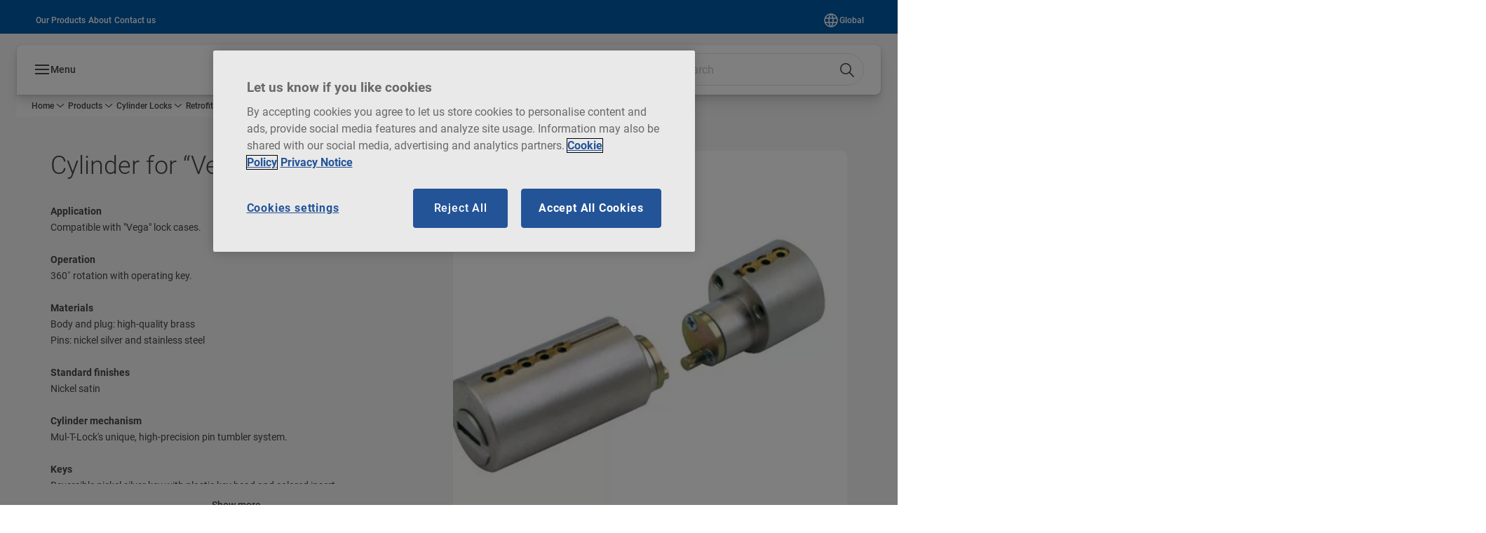

--- FILE ---
content_type: text/html; charset=utf-8
request_url: https://www.mul-t-lock.com/global/en/products/all-cylinders/retrofit-cylinders/cylinder-for-vega-type-locks
body_size: 29361
content:
<!DOCTYPE html><html lang="en" style="--navigation-logo-offset: 7px; --device-mobile: 360px; --device-mobile-lg: 576px; --device-tablet: 768px; --device-tablet-lg: 1024px; --device-laptop: 1280px; --device-laptop-lg: 1440px; --device-desktop: 1920px; --device-desktop-lg: 2560px; --grid-extended-max-width: 2288px; --topPaddingLocalizationBar: 0px; --vh: 7.32px;" class="navigation-header   dropdown floating solid "><head>
  
  <meta name="viewport" content="width=device-width, initial-scale=1">

  <link rel="preconnect" href="https://gw-assets.assaabloy.com/">

  <meta charset="UTF-8">
  <link rel="icon" href="https://www.mul-t-lock.com/global/move-images-here/header/favicon-mtl.png">
  <title>Cylinder for “Vega” Type Locks | MUL-T-LOCK</title>
  <meta property="version" content="7f09d8d">
  <meta property="og:type" content="website">
  <meta property="og:title" content="Cylinder for “Vega” Type Locks">
  
    <meta name="description" content="Cylinder for “Vega” Type Locks">
    <meta property="og:description" content="Cylinder for “Vega” Type Locks">
  
  <meta property="og:image" content="https://gw-assets.assaabloy.com/is/image/assaabloy/eb6a1-cylinderfor_vegatypelocksjpg-jpg-p0x0-q85-m1020x420-framenumber-">
  
    <meta property="og:url" content="https://www.mul-t-lock.com/global/en/products/all-cylinders/retrofit-cylinders/cylinder-for-vega-type-locks">
  
  
  <meta name="template" content="product-detail-page">
  
  
  
  
  
  <meta name="google-site-verification" content="h5cmJOzOuOcz92-OcDHgkQxRDRwiTaifDbW9oNHGwQY">

  
  <meta name="addsearch-custom-field" data-type="text" content="title=Cylinder for “Vega” Type Locks">
  <meta name="addsearch-custom-field" data-type="text" content="market_name=global">
  <meta name="addsearch-custom-field" data-type="text" content="language_name=en">
  <meta name="addsearch-custom-field" data-type="text" content="content_category=product">
  

  
  
    <link rel="canonical" href="https://www.mul-t-lock.com/global/en/products/all-cylinders/retrofit-cylinders/cylinder-for-vega-type-locks">
    
      <link rel="alternate" hreflang="es-mx" href="https://www.mul-t-lock.com/mx/es/products/all-cylinders/retrofit-cylinders/cylinder-for-vega-type-locks">
    
      <link rel="alternate" hreflang="en-ae" href="https://www.mul-t-lock.com/ae/en/products/all-cylinders/retrofit-cylinders/cylinder-for-vega-type-locks">
    
      <link rel="alternate" hreflang="fr-fr" href="https://www.mul-t-lock.com/fr/fr/products/all-cylinders/retrofit-cylinders/cylinder-for-vega-type-locks">
    
      <link rel="alternate" hreflang="x-default" href="https://www.mul-t-lock.com/global/en/products/all-cylinders/retrofit-cylinders/cylinder-for-vega-type-locks">
    
      <link rel="alternate" hreflang="en-gb" href="https://www.mul-t-lock.com/uk/en/products/all-cylinders/retrofit-cylinders/cylinder-for-vega-type-locks">
    
      <link rel="alternate" hreflang="en-ca" href="https://www.mul-t-lock.com/ca/en/products/all-cylinders/retrofit-cylinders/cylinder-for-vega-type-locks">
    
      <link rel="alternate" hreflang="es-ar" href="https://www.mul-t-lock.com/ar/es/products/all-cylinders/retrofit-cylinders/cylinder-for-vega-type-locks">
    
      <link rel="alternate" hreflang="tr-tr" href="https://www.mul-t-lock.com/tr/tr/products/all-cylinders/retrofit-cylinders/cylinder-for-vega-type-locks">
    
  


  
    
      <link rel="preload" as="image" fetchpriority="high" imagesrcset="https://gw-assets.assaabloy.com/is/image/assaabloy/eb6a1-cylinderfor_vegatypelocksjpg-jpg-p0x0-q85-m1020x420-framenumber-:1x1?wid=752&amp;hei=752 1x, https://gw-assets.assaabloy.com/is/image/assaabloy/eb6a1-cylinderfor_vegatypelocksjpg-jpg-p0x0-q85-m1020x420-framenumber-:1x1?wid=1504&amp;hei=1504 2x, https://gw-assets.assaabloy.com/is/image/assaabloy/eb6a1-cylinderfor_vegatypelocksjpg-jpg-p0x0-q85-m1020x420-framenumber-:1x1?wid=2256&amp;hei=2256 3x" href="https://gw-assets.assaabloy.com/is/image/assaabloy/eb6a1-cylinderfor_vegatypelocksjpg-jpg-p0x0-q85-m1020x420-framenumber-:1x1?wid=752&amp;hei=752" media="(min-width: 1280px)">
    
      <link rel="preload" as="image" fetchpriority="high" imagesrcset="https://gw-assets.assaabloy.com/is/image/assaabloy/eb6a1-cylinderfor_vegatypelocksjpg-jpg-p0x0-q85-m1020x420-framenumber-:1x1?wid=562&amp;hei=562 1x, https://gw-assets.assaabloy.com/is/image/assaabloy/eb6a1-cylinderfor_vegatypelocksjpg-jpg-p0x0-q85-m1020x420-framenumber-:1x1?wid=1124&amp;hei=1124 2x, https://gw-assets.assaabloy.com/is/image/assaabloy/eb6a1-cylinderfor_vegatypelocksjpg-jpg-p0x0-q85-m1020x420-framenumber-:1x1?wid=1686&amp;hei=1686 3x" href="https://gw-assets.assaabloy.com/is/image/assaabloy/eb6a1-cylinderfor_vegatypelocksjpg-jpg-p0x0-q85-m1020x420-framenumber-:1x1?wid=562&amp;hei=562" media="(min-width: 1024px) and (max-width: 1279.9px)">
    
      <link rel="preload" as="image" fetchpriority="high" imagesrcset="https://gw-assets.assaabloy.com/is/image/assaabloy/eb6a1-cylinderfor_vegatypelocksjpg-jpg-p0x0-q85-m1020x420-framenumber-:1x1?wid=880&amp;hei=880 1x, https://gw-assets.assaabloy.com/is/image/assaabloy/eb6a1-cylinderfor_vegatypelocksjpg-jpg-p0x0-q85-m1020x420-framenumber-:1x1?wid=1760&amp;hei=1760 2x, https://gw-assets.assaabloy.com/is/image/assaabloy/eb6a1-cylinderfor_vegatypelocksjpg-jpg-p0x0-q85-m1020x420-framenumber-:1x1?wid=2640&amp;hei=2640 3x" href="https://gw-assets.assaabloy.com/is/image/assaabloy/eb6a1-cylinderfor_vegatypelocksjpg-jpg-p0x0-q85-m1020x420-framenumber-:1x1?wid=880&amp;hei=880" media="(min-width: 768px) and (max-width: 1023.9px)">
    
      <link rel="preload" as="image" fetchpriority="high" imagesrcset="https://gw-assets.assaabloy.com/is/image/assaabloy/eb6a1-cylinderfor_vegatypelocksjpg-jpg-p0x0-q85-m1020x420-framenumber-:1x1?wid=720&amp;hei=720 1x, https://gw-assets.assaabloy.com/is/image/assaabloy/eb6a1-cylinderfor_vegatypelocksjpg-jpg-p0x0-q85-m1020x420-framenumber-:1x1?wid=1440&amp;hei=1440 2x, https://gw-assets.assaabloy.com/is/image/assaabloy/eb6a1-cylinderfor_vegatypelocksjpg-jpg-p0x0-q85-m1020x420-framenumber-:1x1?wid=2160&amp;hei=2160 3x" href="https://gw-assets.assaabloy.com/is/image/assaabloy/eb6a1-cylinderfor_vegatypelocksjpg-jpg-p0x0-q85-m1020x420-framenumber-:1x1?wid=720&amp;hei=720" media="(max-width: 767.9px)">
    
  

  
  
  <script async="" src="https://www.googletagmanager.com/gtm.js?id=GTM-MQWHNSV"></script><script async="" src="https://www.googletagmanager.com/gtm.js?id=GTM-WBWG4NJ"></script><script>
    if (!window.onecms) {
      window.onecms = {
        config: {
          site: {
            fadeInComponents: false,
            chinaSite: false,
            name: 'mul-t-lock.com',
            market: 'global',
            language: 'en',
            homePagePath: '/global/en',
            translationsUrl: '/rest/api/v1/translations.json/global/en',
            theme: 'assa-abloy-onecms.theme.assa-abloy',
            enableSessionStorageCache: true,
            sessionStorageVersion: 1768553050093
          }
        },
        clientlibs: {}
      }
    }

    window.dataLayer = window.dataLayer || [];
    window.dataLayer.push({
  "googleAnalyticsTrackingId": "UA-17542521-1",
  "matomoSiteId": "174",
  "googleAnalytics4MeasurementId": "G-QGCHJJ79E5",
  "siteDivision": "10"
});
    window.onecms.clientlibs.vendorJsUrl = '/etc.clientlibs/assa-abloy-onecms/clientlibs-generated/webcomponents/gw-group-vendor.lc-c8758d0d91f0aa762e74306bf63e44bf-lc.js';
    window.onecms.clientlibs.cookieBannerId = '7ab1dcb1-1b97-44e7-aa36-ed7c6e1b9f48';
    window.onecms.clientlibs.enableSentry = false;
    window.onecms.clientlibs.sentrySampleRate = '0.5';
    window.onecms.clientlibs.sentryTracesSampleRate = 0.1;
    window.onecms.clientlibs.environment = 'prod';
    window.onecms.clientlibs.isPublish = true;
    window.onecms.clientlibs.centralGtmContainerId = 'GTM-WBWG4NJ';
    window.onecms.clientlibs.featureFlagDivisionGtmPublish = true;
    window.onecms.clientlibs.divisionGtmContainerId = 'GTM-MQWHNSV';
    window.onecms.clientlibs.trackingEnabled = true;
    window.onecms.clientlibs.pageTracked = true;
    window.onecms.clientlibs.videoViewerScriptUrl = "https://gw-assets.assaabloy.com/s7viewers/html5/js/VideoViewer.js";
    window.onecms.clientlibs.interactiveImageScriptUrl = "https://gw-assets.assaabloy.com/s7viewers/html5/js/InteractiveImage.js";
  </script>
  

  
  
    
  
    <script defer="" src="/etc.clientlibs/assa-abloy-onecms/clientlibs/onecms-script-loader.lc-a0ba371bb76eda5838d458b576137ed7-lc.min.js"></script>

  

  
  
  

  
  

  
  
    <link rel="stylesheet" href="/etc.clientlibs/assa-abloy-onecms/clientlibs-generated/themes/global.lc-29ccfeae8fd9bff7620687abbcd84cc2-lc.min.css" type="text/css">
<link rel="stylesheet" href="/etc.clientlibs/assa-abloy-onecms/clientlibs-generated/themes/assa-abloy.lc-f335335f402f6cf394130b8f883b5c90-lc.min.css" type="text/css">

  


  <style>
    :root{
  --color-accent:#005aaa;--color-action:#005aaa;--font-family-body:Roboto;--color-alternative-accent:#005aaa;--color-alternative-action:#005aaa;--color-topbar:#005aaa;--font-family-heading:Roboto;--color-header-top-bar:#005aaa;--color-action-active:#96a5aa;--color-text-error:#FF4136;--color-alternative-action-active:#96a5aa;
}

  </style>
  <style>
    
  </style>
  <style>
    :root{
  --font-family-body:Roboto;--font-family-heading:Roboto;
}

  </style>


  
  
  
    <link rel="stylesheet" href="/etc.clientlibs/assa-abloy-onecms/components/structure/page/v1/page/clientlibs/header-offset-ssr-variables.lc-af567384b6afc7df0896c6eff7f36e56-lc.min.css" type="text/css">

  


  
  
    
  


  
  

  

  



  
    <link rel="stylesheet" href="/etc.clientlibs/assa-abloy-onecms/clientlibs/grid.lc-5334516a308a40e7dd7b3c7a8ae96960-lc.min.css" type="text/css">

  


  
    
    

    

    
    
    

  

  
  


  <script type="application/ld+json">
    {"@context":"https://schema.org","@type":"BreadcrumbList","itemListElement":[{"position":1,"@type":"ListItem","name":"Home","item":"https://www.mul-t-lock.com/global/en"},{"position":2,"@type":"ListItem","name":"Product proxy"}]}
  </script>
  
<script async="" src="/etc.clientlibs/assa-abloy-onecms/clientlibs-generated/webcomponents/gw-group-wc-dependencies/resources/_d.webcomponents-ce.js"></script><script async="" src="/etc.clientlibs/assa-abloy-onecms/clientlibs-generated/webcomponents/gw-group-wc-dependencies/resources/_e.custom-elements-es5-adapter.js"></script><style data-styled="active" data-styled-version="5.3.6"></style><style data-styled="active" data-styled-version="5.3.6"></style><style data-styled="active" data-styled-version="5.3.6"></style><style data-styled="active" data-styled-version="5.3.6"></style></head>
<body class="product-detail-page page basicpage aa-light-theme" id="product-detail-page-eb54352ea0" data-theme="light">



  




  



  


    
        
            <div class="toast gw-group-toast">

<gw-group-toast id="gw-group-toast-7169e79b5a" data-client-lib="/etc.clientlibs/assa-abloy-onecms/clientlibs-generated/webcomponents/gw-group-toast.lc-187d3936fc18dfe367e4db98bd23bfa1-lc.js"><div data-addsearch="exclude" aria-disabled="true" aria-label="" class="styles__Toast-sc-6j63c8-1 jFzVqZ toast-message-wrapper"><div data-addsearch="exclude" class="styles__Text-sc-6j63c8-0 bVYyKt label-sm"></div></div></gw-group-toast>


</div>

        
    
        
            <div class="header header-includer"><div class="site-header">
  <div class="site-header--nav-bar">
  



  <gw-group-nav-header data-client-lib="/etc.clientlibs/assa-abloy-onecms/clientlibs-generated/webcomponents/gw-group-nav-header.lc-1d92492a3819d9c9ef5f46563e374d3d-lc.js" content="[base64]"><header class="styles__Header-sc-z2fkzf-4 iVOgsU"><div id="a11y-skip-link" tabindex="0"><a href="#a11y-skip-link-target" class="styles__SkipLink-sc-z2fkzf-3 gsFJOs">jumpToMainContent</a></div><section class="styles__Topbar-sc-1hzxovh-1 eTryn topbar"></section><div class="styles__Wrapper-sc-z2fkzf-0 gRutnU"><section class="styles__PrimaryNavigation-sc-z2fkzf-1 dEmSaK primary-navigation"><div class="styles__Navigation-sc-x3fycp-0 bWUyaF nav-bar__navigation"><div class="styles__Menu-sc-x3fycp-1 gjkLMg"><button id="gw-group-nav-menu" aria-expanded="false" tabindex="0" class="styles__HamburgerButton-sc-gappku-0 hzYBsL hamburger-menu-button label-md" aria-haspopup="true" aria-controls="hamburger-menu"><div class="styles__HamburgerIcon-sc-gappku-2 iehzkx  hamburger-menu-button" role="presentation"><span class="hamburger-menu-button"></span><span class="hamburger-menu-button"></span><span class="hamburger-menu-button"></span></div><label class="styles__MenuLabel-sc-gappku-1 keTNqZ hamburger-menu-button sr-only">Menu</label></button><nav aria-label="Main menu" class="styles__TopNavigation-sc-khrlvi-1 ksMHTH"></nav></div><div hidden="" style="position: absolute; pointer-events: none; z-index: 999; opacity: 0; transform: translateY(-16px); overflow: initial;"><div id="hamburger-menu" class="styles__HamburgerMenu-sc-1k5lid8-0 fGXaOn"><nav aria-labelledby="gw-group-nav-menu" class="styles__HamburgerNavigation-sc-1k5lid8-1 gblgCQ"><div class="styles__MobileNavigation-sc-1krcsdf-0 iVcejX"><div id="mobile-subnavigation-menu-045bfb0e43" class="styles__SubNavigation-sc-1m33sy9-0 kyWyHs"><div class="button aem-ie__cta"><button class="styles__Button-sc-18sij4a-0 bMXnuW styles__BackButton-sc-1m33sy9-1 jIUdFH label-lg" aria-label="Return" id="0b3e3b33-d375-4b57-916b-0958902dc41c" role="button" data-variant="default"><svg role="presentation" class="styles__Icon-sc-1u0rbjk-0 fivoSa leading-icon external " width="24" height="24" viewBox="0 0 24 24" fill="none" xmlns="http://www.w3.org/2000/svg"><path d="M13.0323 19.0001C12.8361 19.0001 12.64 18.9275 12.4852 18.7719C12.1858 18.4711 12.1858 17.9732 12.4852 17.6724L17.3574 12.7767H4.77419C4.35097 12.7767 4 12.424 4 11.9988C4 11.5735 4.35097 11.2208 4.77419 11.2208H17.3574L12.4852 6.32512C12.1858 6.02432 12.1858 5.52645 12.4852 5.22566C12.7845 4.92486 13.28 4.92486 13.5794 5.22566L19.7729 11.449C19.8452 11.5216 19.9071 11.6046 19.9381 11.698C19.9794 11.7913 20 11.895 20 11.9988C20 12.1025 19.9794 12.2062 19.9381 12.2996C19.8968 12.3929 19.8452 12.4759 19.7729 12.5485L13.5794 18.7719C13.4245 18.9275 13.2284 19.0001 13.0323 19.0001Z" fill="#1A1A1A"></path></svg><span id="5aea1080-e052-480d-a8a7-debea5199827" class="styles__Label-sc-18sij4a-1 jKMGzI styles__BackButton-sc-1m33sy9-1 jIUdFH label-lg ">Return</span></button></div><div class="styles__Menu-sc-1m33sy9-2 hpOFDI"><nav class="styles__TreeNavigation-sc-16eevtj-0 cpUXTX"><ul class="styles__List-sc-16eevtj-1 eJajLR"><li class="styles__ListItem-sc-16eevtj-2 jdnPIG"><div class="button aem-ie__cta"><a class="styles__Button-sc-18sij4a-0 hSUEYJ label-md" aria-label="Key Platforms" id="1cbfb56d-de1b-43d4-ad64-953a17725836" role="link" href="https://www.mul-t-lock.com/global/en/products/key-platforms" target="_self" rel="" tabindex="0" data-variant="text"><span id="c021ec2c-20e0-42c0-84d2-2cfc36b7958a" class="styles__Label-sc-18sij4a-1 fcDSKM label-md ">Key Platforms</span><svg role="presentation" class="styles__Icon-sc-1u0rbjk-0 fivoSa  " width="24" height="24" viewBox="0 0 24 24" fill="none" xmlns="http://www.w3.org/2000/svg"><path d="M13.0323 19.0001C12.8361 19.0001 12.64 18.9275 12.4852 18.7719C12.1858 18.4711 12.1858 17.9732 12.4852 17.6724L17.3574 12.7767H4.77419C4.35097 12.7767 4 12.424 4 11.9988C4 11.5735 4.35097 11.2208 4.77419 11.2208H17.3574L12.4852 6.32512C12.1858 6.02432 12.1858 5.52645 12.4852 5.22566C12.7845 4.92486 13.28 4.92486 13.5794 5.22566L19.7729 11.449C19.8452 11.5216 19.9071 11.6046 19.9381 11.698C19.9794 11.7913 20 11.895 20 11.9988C20 12.1025 19.9794 12.2062 19.9381 12.2996C19.8968 12.3929 19.8452 12.4759 19.7729 12.5485L13.5794 18.7719C13.4245 18.9275 13.2284 19.0001 13.0323 19.0001Z" fill="#1A1A1A"></path></svg></a></div></li><li class="styles__ListItem-sc-16eevtj-2 iDNwMC"><div class="button aem-ie__cta"><a class="styles__Button-sc-18sij4a-0 hSUEYJ label-md" aria-label="Cylinder Locks" id="14c0bd2d-2910-4154-9385-48f847c64282" role="link" href="https://www.mul-t-lock.com/global/en/products/all-cylinders" target="_self" rel="" tabindex="0" data-variant="text"><span id="29b8df1b-03b1-4e8e-8e37-0d334636d8e4" class="styles__Label-sc-18sij4a-1 fcDSKM label-md ">Cylinder Locks</span><svg role="presentation" class="styles__Icon-sc-1u0rbjk-0 fivoSa  " width="24" height="24" viewBox="0 0 24 24" fill="none" xmlns="http://www.w3.org/2000/svg"><path d="M13.0323 19.0001C12.8361 19.0001 12.64 18.9275 12.4852 18.7719C12.1858 18.4711 12.1858 17.9732 12.4852 17.6724L17.3574 12.7767H4.77419C4.35097 12.7767 4 12.424 4 11.9988C4 11.5735 4.35097 11.2208 4.77419 11.2208H17.3574L12.4852 6.32512C12.1858 6.02432 12.1858 5.52645 12.4852 5.22566C12.7845 4.92486 13.28 4.92486 13.5794 5.22566L19.7729 11.449C19.8452 11.5216 19.9071 11.6046 19.9381 11.698C19.9794 11.7913 20 11.895 20 11.9988C20 12.1025 19.9794 12.2062 19.9381 12.2996C19.8968 12.3929 19.8452 12.4759 19.7729 12.5485L13.5794 18.7719C13.4245 18.9275 13.2284 19.0001 13.0323 19.0001Z" fill="#1A1A1A"></path></svg></a></div></li><li class="styles__ListItem-sc-16eevtj-2 jdnPIG"><div class="button aem-ie__cta"><a class="styles__Button-sc-18sij4a-0 hSUEYJ label-md" aria-label="Padlocks" id="0e2970c9-9a47-4d58-92e6-34f8b2e9bcc2" role="link" href="https://www.mul-t-lock.com/global/en/products/padlocks" target="_self" rel="" tabindex="0" data-variant="text"><span id="fa43fdfa-3a8a-46ba-933a-6e53ee2271d4" class="styles__Label-sc-18sij4a-1 fcDSKM label-md ">Padlocks</span><svg role="presentation" class="styles__Icon-sc-1u0rbjk-0 fivoSa  " width="24" height="24" viewBox="0 0 24 24" fill="none" xmlns="http://www.w3.org/2000/svg"><path d="M13.0323 19.0001C12.8361 19.0001 12.64 18.9275 12.4852 18.7719C12.1858 18.4711 12.1858 17.9732 12.4852 17.6724L17.3574 12.7767H4.77419C4.35097 12.7767 4 12.424 4 11.9988C4 11.5735 4.35097 11.2208 4.77419 11.2208H17.3574L12.4852 6.32512C12.1858 6.02432 12.1858 5.52645 12.4852 5.22566C12.7845 4.92486 13.28 4.92486 13.5794 5.22566L19.7729 11.449C19.8452 11.5216 19.9071 11.6046 19.9381 11.698C19.9794 11.7913 20 11.895 20 11.9988C20 12.1025 19.9794 12.2062 19.9381 12.2996C19.8968 12.3929 19.8452 12.4759 19.7729 12.5485L13.5794 18.7719C13.4245 18.9275 13.2284 19.0001 13.0323 19.0001Z" fill="#1A1A1A"></path></svg></a></div></li><li class="styles__ListItem-sc-16eevtj-2 jdnPIG"><div class="button aem-ie__cta"><a class="styles__Button-sc-18sij4a-0 hSUEYJ label-md" aria-label="Digital Commercial Solutions" id="3884eb5f-7bc5-4c89-8803-37eead348898" role="link" href="https://www.mul-t-lock.com/global/en/products/digital-commercial-solutions" target="_self" rel="" tabindex="0" data-variant="text"><span id="00021c02-914c-46fc-aa3f-3405ab02eef1" class="styles__Label-sc-18sij4a-1 fcDSKM label-md ">Digital Commercial Solutions</span><svg role="presentation" class="styles__Icon-sc-1u0rbjk-0 fivoSa  " width="24" height="24" viewBox="0 0 24 24" fill="none" xmlns="http://www.w3.org/2000/svg"><path d="M13.0323 19.0001C12.8361 19.0001 12.64 18.9275 12.4852 18.7719C12.1858 18.4711 12.1858 17.9732 12.4852 17.6724L17.3574 12.7767H4.77419C4.35097 12.7767 4 12.424 4 11.9988C4 11.5735 4.35097 11.2208 4.77419 11.2208H17.3574L12.4852 6.32512C12.1858 6.02432 12.1858 5.52645 12.4852 5.22566C12.7845 4.92486 13.28 4.92486 13.5794 5.22566L19.7729 11.449C19.8452 11.5216 19.9071 11.6046 19.9381 11.698C19.9794 11.7913 20 11.895 20 11.9988C20 12.1025 19.9794 12.2062 19.9381 12.2996C19.8968 12.3929 19.8452 12.4759 19.7729 12.5485L13.5794 18.7719C13.4245 18.9275 13.2284 19.0001 13.0323 19.0001Z" fill="#1A1A1A"></path></svg></a></div></li><li class="styles__ListItem-sc-16eevtj-2 jdnPIG"><div class="button aem-ie__cta"><a class="styles__Button-sc-18sij4a-0 hSUEYJ label-md" aria-label="Mul-T-Lock Vehicle Protection" id="b1d12f6d-ae48-4777-b259-09137105b49b" role="link" href="https://www.mul-t-lock.com/global/en/products/mul-t-lock-vehicle-protection" target="_self" rel="" tabindex="0" data-variant="text"><span id="c615b9d1-14ba-43c1-a248-43f57361d220" class="styles__Label-sc-18sij4a-1 fcDSKM label-md ">Mul-T-Lock Vehicle Protection</span><svg role="presentation" class="styles__Icon-sc-1u0rbjk-0 fivoSa  " width="24" height="24" viewBox="0 0 24 24" fill="none" xmlns="http://www.w3.org/2000/svg"><path d="M13.0323 19.0001C12.8361 19.0001 12.64 18.9275 12.4852 18.7719C12.1858 18.4711 12.1858 17.9732 12.4852 17.6724L17.3574 12.7767H4.77419C4.35097 12.7767 4 12.424 4 11.9988C4 11.5735 4.35097 11.2208 4.77419 11.2208H17.3574L12.4852 6.32512C12.1858 6.02432 12.1858 5.52645 12.4852 5.22566C12.7845 4.92486 13.28 4.92486 13.5794 5.22566L19.7729 11.449C19.8452 11.5216 19.9071 11.6046 19.9381 11.698C19.9794 11.7913 20 11.895 20 11.9988C20 12.1025 19.9794 12.2062 19.9381 12.2996C19.8968 12.3929 19.8452 12.4759 19.7729 12.5485L13.5794 18.7719C13.4245 18.9275 13.2284 19.0001 13.0323 19.0001Z" fill="#1A1A1A"></path></svg></a></div></li><li class="styles__ListItem-sc-16eevtj-2 jdnPIG"><div class="button aem-ie__cta"><a class="styles__Button-sc-18sij4a-0 hSUEYJ label-md" aria-label="Key Management" id="c1eef048-b0b8-405a-b9b1-4ae549eed7c9" role="link" href="https://www.mul-t-lock.com/global/en/products/key-management" target="_self" rel="" tabindex="0" data-variant="text"><span id="2048c7ad-6ab8-46fb-abe9-6367c7c61a19" class="styles__Label-sc-18sij4a-1 fcDSKM label-md ">Key Management</span><svg role="presentation" class="styles__Icon-sc-1u0rbjk-0 fivoSa  " width="24" height="24" viewBox="0 0 24 24" fill="none" xmlns="http://www.w3.org/2000/svg"><path d="M13.0323 19.0001C12.8361 19.0001 12.64 18.9275 12.4852 18.7719C12.1858 18.4711 12.1858 17.9732 12.4852 17.6724L17.3574 12.7767H4.77419C4.35097 12.7767 4 12.424 4 11.9988C4 11.5735 4.35097 11.2208 4.77419 11.2208H17.3574L12.4852 6.32512C12.1858 6.02432 12.1858 5.52645 12.4852 5.22566C12.7845 4.92486 13.28 4.92486 13.5794 5.22566L19.7729 11.449C19.8452 11.5216 19.9071 11.6046 19.9381 11.698C19.9794 11.7913 20 11.895 20 11.9988C20 12.1025 19.9794 12.2062 19.9381 12.2996C19.8968 12.3929 19.8452 12.4759 19.7729 12.5485L13.5794 18.7719C13.4245 18.9275 13.2284 19.0001 13.0323 19.0001Z" fill="#1A1A1A"></path></svg></a></div></li><li class="styles__ListItem-sc-16eevtj-2 jdnPIG"><div class="button aem-ie__cta"><a class="styles__Button-sc-18sij4a-0 hSUEYJ label-md" aria-label="Mortise Locks" id="68c60359-b98d-401f-a1d0-3deb69d0d1d2" role="link" href="https://www.mul-t-lock.com/global/en/products/mortise-locks" target="_self" rel="" tabindex="0" data-variant="text"><span id="c02cdedd-8aee-4902-8372-aa25bc7a1472" class="styles__Label-sc-18sij4a-1 fcDSKM label-md ">Mortise Locks</span><svg role="presentation" class="styles__Icon-sc-1u0rbjk-0 fivoSa  " width="24" height="24" viewBox="0 0 24 24" fill="none" xmlns="http://www.w3.org/2000/svg"><path d="M13.0323 19.0001C12.8361 19.0001 12.64 18.9275 12.4852 18.7719C12.1858 18.4711 12.1858 17.9732 12.4852 17.6724L17.3574 12.7767H4.77419C4.35097 12.7767 4 12.424 4 11.9988C4 11.5735 4.35097 11.2208 4.77419 11.2208H17.3574L12.4852 6.32512C12.1858 6.02432 12.1858 5.52645 12.4852 5.22566C12.7845 4.92486 13.28 4.92486 13.5794 5.22566L19.7729 11.449C19.8452 11.5216 19.9071 11.6046 19.9381 11.698C19.9794 11.7913 20 11.895 20 11.9988C20 12.1025 19.9794 12.2062 19.9381 12.2996C19.8968 12.3929 19.8452 12.4759 19.7729 12.5485L13.5794 18.7719C13.4245 18.9275 13.2284 19.0001 13.0323 19.0001Z" fill="#1A1A1A"></path></svg></a></div></li><li class="styles__ListItem-sc-16eevtj-2 jdnPIG"><div class="button aem-ie__cta"><a class="styles__Button-sc-18sij4a-0 hSUEYJ label-md" aria-label="Locksets" id="00fd5bbd-62c4-4cce-a849-fc950edc3ac9" role="link" href="https://www.mul-t-lock.com/global/en/products/locksets" target="_self" rel="" tabindex="0" data-variant="text"><span id="b92efffa-301f-4f3f-b054-4ae4c386c934" class="styles__Label-sc-18sij4a-1 fcDSKM label-md ">Locksets</span><svg role="presentation" class="styles__Icon-sc-1u0rbjk-0 fivoSa  " width="24" height="24" viewBox="0 0 24 24" fill="none" xmlns="http://www.w3.org/2000/svg"><path d="M13.0323 19.0001C12.8361 19.0001 12.64 18.9275 12.4852 18.7719C12.1858 18.4711 12.1858 17.9732 12.4852 17.6724L17.3574 12.7767H4.77419C4.35097 12.7767 4 12.424 4 11.9988C4 11.5735 4.35097 11.2208 4.77419 11.2208H17.3574L12.4852 6.32512C12.1858 6.02432 12.1858 5.52645 12.4852 5.22566C12.7845 4.92486 13.28 4.92486 13.5794 5.22566L19.7729 11.449C19.8452 11.5216 19.9071 11.6046 19.9381 11.698C19.9794 11.7913 20 11.895 20 11.9988C20 12.1025 19.9794 12.2062 19.9381 12.2996C19.8968 12.3929 19.8452 12.4759 19.7729 12.5485L13.5794 18.7719C13.4245 18.9275 13.2284 19.0001 13.0323 19.0001Z" fill="#1A1A1A"></path></svg></a></div></li><li class="styles__ListItem-sc-16eevtj-2 jdnPIG"><div class="button aem-ie__cta"><a class="styles__Button-sc-18sij4a-0 hSUEYJ label-md" aria-label="Industrial Locks" id="edcf73cd-4d16-4640-b6a9-6aa6ab3e5ec8" role="link" href="https://www.mul-t-lock.com/global/en/products/industrial-locks2" target="_self" rel="" tabindex="0" data-variant="text"><span id="6dfa09c8-18c6-4daf-b3fd-36f0ed2a8724" class="styles__Label-sc-18sij4a-1 fcDSKM label-md ">Industrial Locks</span><svg role="presentation" class="styles__Icon-sc-1u0rbjk-0 fivoSa  " width="24" height="24" viewBox="0 0 24 24" fill="none" xmlns="http://www.w3.org/2000/svg"><path d="M13.0323 19.0001C12.8361 19.0001 12.64 18.9275 12.4852 18.7719C12.1858 18.4711 12.1858 17.9732 12.4852 17.6724L17.3574 12.7767H4.77419C4.35097 12.7767 4 12.424 4 11.9988C4 11.5735 4.35097 11.2208 4.77419 11.2208H17.3574L12.4852 6.32512C12.1858 6.02432 12.1858 5.52645 12.4852 5.22566C12.7845 4.92486 13.28 4.92486 13.5794 5.22566L19.7729 11.449C19.8452 11.5216 19.9071 11.6046 19.9381 11.698C19.9794 11.7913 20 11.895 20 11.9988C20 12.1025 19.9794 12.2062 19.9381 12.2996C19.8968 12.3929 19.8452 12.4759 19.7729 12.5485L13.5794 18.7719C13.4245 18.9275 13.2284 19.0001 13.0323 19.0001Z" fill="#1A1A1A"></path></svg></a></div></li><li class="styles__ListItem-sc-16eevtj-2 jdnPIG"><div class="button aem-ie__cta"><a class="styles__Button-sc-18sij4a-0 hSUEYJ label-md" aria-label="Hardware &amp; Accessories" id="89246a12-7251-4deb-b588-83bd32609ae0" role="link" href="https://www.mul-t-lock.com/global/en/products/hardware-accessories" target="_self" rel="" tabindex="0" data-variant="text"><span id="ee69c5bc-7660-472c-97d2-3b57cb9f1c85" class="styles__Label-sc-18sij4a-1 fcDSKM label-md ">Hardware &amp; Accessories</span><svg role="presentation" class="styles__Icon-sc-1u0rbjk-0 fivoSa  " width="24" height="24" viewBox="0 0 24 24" fill="none" xmlns="http://www.w3.org/2000/svg"><path d="M13.0323 19.0001C12.8361 19.0001 12.64 18.9275 12.4852 18.7719C12.1858 18.4711 12.1858 17.9732 12.4852 17.6724L17.3574 12.7767H4.77419C4.35097 12.7767 4 12.424 4 11.9988C4 11.5735 4.35097 11.2208 4.77419 11.2208H17.3574L12.4852 6.32512C12.1858 6.02432 12.1858 5.52645 12.4852 5.22566C12.7845 4.92486 13.28 4.92486 13.5794 5.22566L19.7729 11.449C19.8452 11.5216 19.9071 11.6046 19.9381 11.698C19.9794 11.7913 20 11.895 20 11.9988C20 12.1025 19.9794 12.2062 19.9381 12.2996C19.8968 12.3929 19.8452 12.4759 19.7729 12.5485L13.5794 18.7719C13.4245 18.9275 13.2284 19.0001 13.0323 19.0001Z" fill="#1A1A1A"></path></svg></a></div></li><li class="styles__ListItem-sc-16eevtj-2 jdnPIG"><div class="button aem-ie__cta"><a class="styles__Button-sc-18sij4a-0 hSUEYJ label-md" aria-label="Key Cutting Machines" id="1f79723d-56b6-407e-8ec2-c2852d43305a" role="link" href="https://www.mul-t-lock.com/global/en/products/key-cutting-machines-1" target="_self" rel="" tabindex="0" data-variant="text"><span id="cf20f1aa-bfc6-46b4-a96e-3878dca922ad" class="styles__Label-sc-18sij4a-1 fcDSKM label-md ">Key Cutting Machines</span><svg role="presentation" class="styles__Icon-sc-1u0rbjk-0 fivoSa  " width="24" height="24" viewBox="0 0 24 24" fill="none" xmlns="http://www.w3.org/2000/svg"><path d="M13.0323 19.0001C12.8361 19.0001 12.64 18.9275 12.4852 18.7719C12.1858 18.4711 12.1858 17.9732 12.4852 17.6724L17.3574 12.7767H4.77419C4.35097 12.7767 4 12.424 4 11.9988C4 11.5735 4.35097 11.2208 4.77419 11.2208H17.3574L12.4852 6.32512C12.1858 6.02432 12.1858 5.52645 12.4852 5.22566C12.7845 4.92486 13.28 4.92486 13.5794 5.22566L19.7729 11.449C19.8452 11.5216 19.9071 11.6046 19.9381 11.698C19.9794 11.7913 20 11.895 20 11.9988C20 12.1025 19.9794 12.2062 19.9381 12.2996C19.8968 12.3929 19.8452 12.4759 19.7729 12.5485L13.5794 18.7719C13.4245 18.9275 13.2284 19.0001 13.0323 19.0001Z" fill="#1A1A1A"></path></svg></a></div></li></ul></nav></div></div></div></nav></div></div></div><div class="styles__Logotype-sc-hktp9h-0 fFhZpP"><div class="styles__ImageWrapper-sc-h9y1a8-0 eeKpvr"><a href="https://www.mul-t-lock.com/global/en" id="page-logo"><div class="styles__Image-sc-h9y1a8-1 gyRPfV"><picture class="styles__FullPicture-sc-h9y1a8-3 jfRrWj"><img id="page-logo" src="https://gw-assets.assaabloy.com/is/image/assaabloy/mtl-logo-horizontal?wid=2269&amp;hei=583&amp;fmt=png-alpha" srcset="" alt="Mul-T-Lock" loading="lazy" sizes="(min-width: 1024px) 33vw, 50vw" width="auto" height="auto" aria-label="mul-t-lock.com Home" class="styles__FullImage-sc-h9y1a8-2 OmrEl"></picture></div></a></div></div><div class="styles__RightSideWrapper-sc-z2fkzf-2 dsQtJS"><div class="styles__SearchBar-sc-shxt5d-5 dViMtp"><div class="styles__InputWrapper-sc-shxt5d-0 hqjvkO"><form role="search" class="styles__SearchBarInput-sc-shxt5d-4 erlPwq"><input type="search" placeholder="Search" aria-label="Search this site" name="search-bar-input" role="combobox" aria-controls="search-results" aria-expanded="false" class="styles__InputText-sc-shxt5d-3 bKrByQ" value=""><button class="styles__SearchIcon-sc-shxt5d-1 jHQpMW magnifying-glas" aria-label="Search" type="button"><svg role="presentation" class="styles__Icon-sc-1u0rbjk-0 fivoSa" width="24" height="24" viewBox="0 0 24 24" fill="none" xmlns="http://www.w3.org/2000/svg"><path d="M21.7668 20.6874L16.0766 14.9962C16.579 14.3912 16.9789 13.7144 17.2762 12.9864C17.676 12.0224 17.8811 10.997 17.8811 9.94078C17.8811 8.88458 17.676 7.86939 17.2762 6.89522C16.8763 5.92105 16.2919 5.05967 15.5538 4.32135C14.8156 3.58303 13.9441 2.99853 12.9804 2.59861C11.0529 1.79876 8.8384 1.79876 6.90068 2.60886C5.92669 3.00879 5.06549 3.59329 4.32731 4.33161C3.58913 5.06993 3.00474 5.94156 2.6049 6.90547C2.20505 7.87964 2 8.89483 2 9.95104C2 11.0072 2.20505 12.0224 2.6049 12.9966C3.00474 13.9708 3.58913 14.8321 4.32731 15.5705C5.06549 16.3088 5.93695 16.8933 6.90068 17.2932C7.86441 17.6931 8.88966 17.8982 9.94566 17.8982C11.0017 17.8982 12.0167 17.6931 12.9906 17.2932C13.7186 16.9856 14.3952 16.5857 15.0001 16.0832L20.6902 21.7744C20.844 21.9282 21.0388 22 21.2336 22C21.4284 22 21.6232 21.9282 21.777 21.7744C22.0743 21.477 22.0743 20.9848 21.777 20.6874H21.7668ZM12.396 15.8678C10.8376 16.5139 9.0537 16.5139 7.49532 15.8678C6.71613 15.5397 6.01897 15.0783 5.41407 14.4835C4.80918 13.8887 4.34781 13.1914 4.02999 12.4018C3.70191 11.6225 3.53787 10.7919 3.53787 9.95104C3.53787 9.11018 3.70191 8.27957 4.02999 7.50023C4.35807 6.72089 4.81943 6.02359 5.41407 5.41858C6.00871 4.81357 6.71613 4.35212 7.49532 4.03423C8.27451 3.70609 9.10496 3.54202 9.94566 3.54202C10.7864 3.54202 11.6168 3.70609 12.396 4.03423C13.1752 4.36237 13.8724 4.82382 14.4773 5.42883C15.0719 6.02359 15.5435 6.72089 15.8716 7.51048C16.1997 8.28982 16.3637 9.11018 16.3637 9.96129C16.3637 10.8124 16.1997 11.6328 15.8716 12.4121C15.5435 13.1914 15.0821 13.8887 14.4875 14.4938C13.8929 15.0885 13.1957 15.5602 12.4063 15.8884L12.396 15.8678Z" fill="#1A1A1A"></path></svg></button><button aria-label="Reset search field" type="button" class="styles__ClearButton-sc-shxt5d-2 gJQJgT"><svg role="presentation" class="styles__Icon-sc-1u0rbjk-0 fivoSa" width="24" height="24" viewBox="0 0 24 24" fill="none" xmlns="http://www.w3.org/2000/svg"><path d="M18.0582 18.9744C17.8545 18.9744 17.6509 18.8718 17.5491 18.7692L11.9491 13.1282L6.34909 18.7692C6.04364 19.0769 5.53455 19.0769 5.22909 18.7692C4.92364 18.4615 4.92364 17.9487 5.22909 17.641L10.8291 12L5.33091 6.35897C5.02545 6.05128 5.02545 5.53846 5.33091 5.23077C5.63636 4.92308 6.14545 4.92308 6.45091 5.23077L12.0509 10.8718L17.6509 5.23077C17.9564 4.92308 18.4655 4.92308 18.7709 5.23077C19.0764 5.53846 19.0764 6.05128 18.7709 6.35897L13.0691 12L18.6691 17.641C18.9745 17.9487 18.9745 18.4615 18.6691 18.7692C18.4655 18.8718 18.2618 18.9744 18.0582 18.9744Z" fill="#1A1A1A"></path></svg></button></form></div></div></div></section><nav aria-label="Breadcrumbs"><ul class="styles__Breadcrumbs-sc-l06ea9-0 fYQOxL"><li class="styles__BreadCrumb-sc-l06ea9-1 bSvCNm"><div class="button aem-ie__cta"><a class="styles__Button-sc-18sij4a-0 hSqJBv label-sm" aria-label="Cylinder Locks" id="38d6b403-5638-490b-9d7e-afe70ca77cf1" role="link" href="https://www.mul-t-lock.com/global/en/products/all-cylinders" target="_self" rel="" data-variant="text"><span id="7b5796d9-2739-4a2e-b5f5-28b270787a9a" class="styles__Label-sc-18sij4a-1 fcDSKM label-sm ">Cylinder Locks</span><svg role="presentation" class="styles__Icon-sc-1u0rbjk-0 fivoSa chevron  " width="24" height="24" viewBox="0 0 24 24" fill="none" xmlns="http://www.w3.org/2000/svg"><path d="M12 15C12.1971 15 12.3942 14.9346 12.5498 14.7946L18.7744 9.19273C19.0752 8.92197 19.0752 8.47382 18.7744 8.20307C18.4735 7.93231 17.9755 7.93231 17.6747 8.20307L12 13.3101L6.32531 8.20307C6.02445 7.93231 5.52649 7.93231 5.22564 8.20307C4.92479 8.47382 4.92479 8.92197 5.22564 9.19273L11.4502 14.7946C11.6058 14.9346 11.8029 15 12 15Z" fill="#1A1A1A"></path></svg></a></div></li><li class="styles__BreadCrumb-sc-l06ea9-1 bSvCNm"><div class="button aem-ie__cta"><span class="styles__Button-sc-18sij4a-0 hSqJBv label-sm" aria-label="Retrofit Cylinders" id="4ed1579d-3f04-45a2-9176-906f75f3a0fb" role="button" aria-current="page" data-variant="text"><span id="e3ce56cd-71f0-4ef3-9194-339656fb1c24" class="styles__Label-sc-18sij4a-1 fcDSKM label-sm ">Retrofit Cylinders</span><svg role="presentation" class="styles__Icon-sc-1u0rbjk-0 fivoSa chevron external " width="24" height="24" viewBox="0 0 24 24" fill="none" xmlns="http://www.w3.org/2000/svg"><path d="M12 15C12.1971 15 12.3942 14.9346 12.5498 14.7946L18.7744 9.19273C19.0752 8.92197 19.0752 8.47382 18.7744 8.20307C18.4735 7.93231 17.9755 7.93231 17.6747 8.20307L12 13.3101L6.32531 8.20307C6.02445 7.93231 5.52649 7.93231 5.22564 8.20307C4.92479 8.47382 4.92479 8.92197 5.22564 9.19273L11.4502 14.7946C11.6058 14.9346 11.8029 15 12 15Z" fill="#1A1A1A"></path></svg></span></div></li></ul></nav></div></header></gw-group-nav-header>
  




</div>




</div>
</div>

        
    
        
    
        
    
        
    
    <main>
        
            
        
            
        
            
                <div class="herogrid responsivegrid">


<div class="aem-Grid aem-Grid--12 aem-Grid--default--12 ">
    
    <div class="server-side-hero-gallery theme-alt-2 aem-GridColumn aem-GridColumn--default--12">





  
  
  
  
  
  
  
  
  
  
  

  
  
  
  
  
  
  

  
  
  
  

  
  
  
  

  
  
  
  
  
  
  
  
  
  
  
  
  
  
  
  
  

  

  <section id="server-side-hero-gallery-af824f5f78" data-uses-dm-video="no" class="hero-gallery hero-gallery--withMedia  hero-gallery--theme-alternative">
    <div class="hero-gallery__container">
      <div class="hero-gallery__title-container">
        <h1 class="hero-gallery__title">
          <span>Cylinder for “Vega” Type Locks</span>
        </h1>
        
      </div>
      <div class="hero-gallery__content false">
        <div class="hero-gallery__text-container">
          <div class="hero-gallery__text js-hero-gallery-text overflows" id="hero-gallery-text">
             <p><strong>Application<br></strong><span>Compatible with "Vega" lock cases.</span><br><br><strong>Operation<br></strong><span>360˚ rotation with operating key.</span><br><br><strong>Materials<br></strong><span>Body and plug: high-quality brass</span><br><span>Pins: nickel silver and stainless steel</span><br><br><strong>Standard finishes<br></strong><span>Nickel satin</span><br><br><strong>Cylinder mechanism<br></strong><span>Mul-T-Lock's unique, high-precision pin tumbler system.</span><br><br><strong>Keys<br></strong><span>Reversible nickel silver key with plastic key head and colored insert.</span><br><span>Also available in all nickel silver.</span><br><br><strong>Cylinder platforms<br></strong><span>Classic; Interactive®+; MT5®</span><br><br><strong>Cylinder options<br></strong><span>'3 IN 1' (changeable combination)</span><br><span>Keyed different</span><br><span>Keyed alike</span><br><span>Master keyed</span></p>
          </div>
          <button class="hero-gallery__show-more-less js-hero-gallery-show-more-less" data-show-more-text="Show more" data-show-less-text="Show less" aria-expanded="false" aria-controls="hero-gallery-text">
            Show more
          </button>
        </div>
        
        
      </div>
      <div class="hero-gallery__image-gallery-container image-gallery">
        <div role="presentation" class="hero-gallery__main-media-container aspect-ratio--original hero-gallery__main-media-container--single-item">
          <figure aria-live="polite" class="js-image-container aspect-ratio--1-1" style="display: flex;">
            <picture>
              
                <source srcset="https://gw-assets.assaabloy.com/is/image/assaabloy/eb6a1-cylinderfor_vegatypelocksjpg-jpg-p0x0-q85-m1020x420-framenumber-:1x1?wid=752&amp;hei=752 1x, https://gw-assets.assaabloy.com/is/image/assaabloy/eb6a1-cylinderfor_vegatypelocksjpg-jpg-p0x0-q85-m1020x420-framenumber-:1x1?wid=1504&amp;hei=1504 2x, https://gw-assets.assaabloy.com/is/image/assaabloy/eb6a1-cylinderfor_vegatypelocksjpg-jpg-p0x0-q85-m1020x420-framenumber-:1x1?wid=2256&amp;hei=2256 3x" media="(min-width: 1280px)">
              
                <source srcset="https://gw-assets.assaabloy.com/is/image/assaabloy/eb6a1-cylinderfor_vegatypelocksjpg-jpg-p0x0-q85-m1020x420-framenumber-:1x1?wid=562&amp;hei=562 1x, https://gw-assets.assaabloy.com/is/image/assaabloy/eb6a1-cylinderfor_vegatypelocksjpg-jpg-p0x0-q85-m1020x420-framenumber-:1x1?wid=1124&amp;hei=1124 2x, https://gw-assets.assaabloy.com/is/image/assaabloy/eb6a1-cylinderfor_vegatypelocksjpg-jpg-p0x0-q85-m1020x420-framenumber-:1x1?wid=1686&amp;hei=1686 3x" media="(min-width: 1024px) and (max-width: 1279.9px)">
              
                <source srcset="https://gw-assets.assaabloy.com/is/image/assaabloy/eb6a1-cylinderfor_vegatypelocksjpg-jpg-p0x0-q85-m1020x420-framenumber-:1x1?wid=880&amp;hei=880 1x, https://gw-assets.assaabloy.com/is/image/assaabloy/eb6a1-cylinderfor_vegatypelocksjpg-jpg-p0x0-q85-m1020x420-framenumber-:1x1?wid=1760&amp;hei=1760 2x, https://gw-assets.assaabloy.com/is/image/assaabloy/eb6a1-cylinderfor_vegatypelocksjpg-jpg-p0x0-q85-m1020x420-framenumber-:1x1?wid=2640&amp;hei=2640 3x" media="(min-width: 768px) and (max-width: 1023.9px)">
              
                <source srcset="https://gw-assets.assaabloy.com/is/image/assaabloy/eb6a1-cylinderfor_vegatypelocksjpg-jpg-p0x0-q85-m1020x420-framenumber-:1x1?wid=720&amp;hei=720 1x, https://gw-assets.assaabloy.com/is/image/assaabloy/eb6a1-cylinderfor_vegatypelocksjpg-jpg-p0x0-q85-m1020x420-framenumber-:1x1?wid=1440&amp;hei=1440 2x, https://gw-assets.assaabloy.com/is/image/assaabloy/eb6a1-cylinderfor_vegatypelocksjpg-jpg-p0x0-q85-m1020x420-framenumber-:1x1?wid=2160&amp;hei=2160 3x" media="(max-width: 767.9px)">
              
              <img class="image-gallery__main-image" src="https://gw-assets.assaabloy.com/is/image/assaabloy/eb6a1-cylinderfor_vegatypelocksjpg-jpg-p0x0-q85-m1020x420-framenumber-" alt="eb6a1-cylinderfor_vegatypelocksjpg-jpg-p0x0-q85-m1020x420-framenumber-.jpg" loading="eager" aria-label="eb6a1-cylinderfor_vegatypelocksjpg-jpg-p0x0-q85-m1020x420-framenumber-.jpg" data-onloadanimationattached="true">
              
            </picture>
            <figcaption>eb6a1-cylinderfor_vegatypelocksjpg-jpg-p0x0-q85-m1020x420-framenumber-.jpg</figcaption>
          </figure>
          <div class="hero-gallery__video-gallery-container js-external-video-container aspect-ratio--1-1" style="display: none;">
            <div class="hero-gallery__video-placeholder js-external-video-placeholder" aria-live="polite" style="display: none;">
              <svg width="60" height="43">
                <path d="M58.8359 7.83907C58.5433 6.25373 57.7541 4.80266 56.5823 3.69552C55.4105 2.58838 53.9168 1.88263 52.3175 1.68039C52.3175 1.68039 40.1694 0.791534 30.4551 0.791534C20.4022 0.791534 8.16929 1.74394 8.16929 1.74394C6.54564 1.93909 5.02106 2.62843 3.80214 3.71864C2.58322 4.80885 1.72891 6.24716 1.35453 7.83907C0.52085 12.4502 0.0677922 17.1221 0 21.8074C0.0506034 26.4674 0.404083 31.1192 1.0582 35.7334C1.36568 37.3245 2.17106 38.7765 3.35804 39.8798C4.54501 40.9831 6.05208 41.6804 7.66137 41.8709C7.66137 41.8709 20.3598 42.8233 30.4551 42.8233C40.1694 42.8233 52.3175 41.9344 52.3175 41.9344C53.9262 41.7515 55.4343 41.0595 56.6221 39.9592C57.8099 38.859 58.6153 37.408 58.9206 35.818C60.3598 26.533 60.3598 17.0818 58.9206 7.79683L58.8359 7.83907ZM23.8731 30.9291V12.8339L39.5343 21.8708L23.8731 30.9291Z" fill="#C4C4C4"></path>
              </svg>
            </div>
          </div>
          <div class="hero-gallery__video-gallery-container hero-gallery__video-gallery-container--dynamic-media js-dm-video-container aspect-ratio--1-1" id="js-id-dm-video-container" aria-live="polite" style="display: none;">
            <svg role="presentation" width="24" height="24" viewBox="0 0 24 24" fill="none" xmlns="http://www.w3.org/2000/svg">
              <path d="M4 3.99998V20C3.99995 20.1779 4.04737 20.3526 4.13738 20.5061C4.22739 20.6596 4.35672 20.7863 4.51202 20.8731C4.66733 20.9599 4.84299 21.0038 5.02088 21C5.19878 20.9963 5.37245 20.9452 5.524 20.852L18.524 12.852C18.6696 12.7625 18.7898 12.6372 18.8733 12.4881C18.9567 12.3389 19.0005 12.1709 19.0005 12C19.0005 11.8291 18.9567 11.661 18.8733 11.5119C18.7898 11.3627 18.6696 11.2374 18.524 11.148L5.524 3.14798C5.37245 3.05474 5.19878 3.00363 5.02088 2.99991C4.84299 2.9962 4.66733 3.04001 4.51202 3.12684C4.35672 3.21366 4.22739 3.34035 4.13738 3.49384C4.04737 3.64733 3.99995 3.82205 4 3.99998Z" fill="#1A1A1A"></path>
            </svg>
          </div>
        </div>
        
        <ul class="image-gallery__thumbnails js-image-gallery-thumbnails image-gallery__thumbnails--single-item" style="--active-thumbnail-left: 0px; --active-thumbnail-width: 0px;">
          <li class="image-gallery__thumbnail active" data-type="image" data-image-tag-position="bottomRight" data-srcset="[base64]/[base64]/[base64]">
            <button class="image-gallery__thumbnail-button" aria-current="true" tabindex="0">
              <picture>
                
                  <source srcset="https://gw-assets.assaabloy.com/is/image/assaabloy/eb6a1-cylinderfor_vegatypelocksjpg-jpg-p0x0-q85-m1020x420-framenumber-:1x1?wid=112&amp;hei=112 1x, https://gw-assets.assaabloy.com/is/image/assaabloy/eb6a1-cylinderfor_vegatypelocksjpg-jpg-p0x0-q85-m1020x420-framenumber-:1x1?wid=224&amp;hei=224 2x, https://gw-assets.assaabloy.com/is/image/assaabloy/eb6a1-cylinderfor_vegatypelocksjpg-jpg-p0x0-q85-m1020x420-framenumber-:1x1?wid=336&amp;hei=336 3x">
                
                  <source srcset="https://gw-assets.assaabloy.com/is/image/assaabloy/eb6a1-cylinderfor_vegatypelocksjpg-jpg-p0x0-q85-m1020x420-framenumber-:1x1?wid=90&amp;hei=90 1x, https://gw-assets.assaabloy.com/is/image/assaabloy/eb6a1-cylinderfor_vegatypelocksjpg-jpg-p0x0-q85-m1020x420-framenumber-:1x1?wid=180&amp;hei=180 2x, https://gw-assets.assaabloy.com/is/image/assaabloy/eb6a1-cylinderfor_vegatypelocksjpg-jpg-p0x0-q85-m1020x420-framenumber-:1x1?wid=270&amp;hei=270 3x">
                
                  <source srcset="https://gw-assets.assaabloy.com/is/image/assaabloy/eb6a1-cylinderfor_vegatypelocksjpg-jpg-p0x0-q85-m1020x420-framenumber-:1x1?wid=145&amp;hei=145 1x, https://gw-assets.assaabloy.com/is/image/assaabloy/eb6a1-cylinderfor_vegatypelocksjpg-jpg-p0x0-q85-m1020x420-framenumber-:1x1?wid=290&amp;hei=290 2x, https://gw-assets.assaabloy.com/is/image/assaabloy/eb6a1-cylinderfor_vegatypelocksjpg-jpg-p0x0-q85-m1020x420-framenumber-:1x1?wid=435&amp;hei=435 3x">
                
                  <source srcset="https://gw-assets.assaabloy.com/is/image/assaabloy/eb6a1-cylinderfor_vegatypelocksjpg-jpg-p0x0-q85-m1020x420-framenumber-:1x1?wid=235&amp;hei=235 1x, https://gw-assets.assaabloy.com/is/image/assaabloy/eb6a1-cylinderfor_vegatypelocksjpg-jpg-p0x0-q85-m1020x420-framenumber-:1x1?wid=470&amp;hei=470 2x, https://gw-assets.assaabloy.com/is/image/assaabloy/eb6a1-cylinderfor_vegatypelocksjpg-jpg-p0x0-q85-m1020x420-framenumber-:1x1?wid=705&amp;hei=705 3x">
                
                <img src="https://gw-assets.assaabloy.com/is/image/assaabloy/eb6a1-cylinderfor_vegatypelocksjpg-jpg-p0x0-q85-m1020x420-framenumber-" alt="Image: eb6a1-cylinderfor_vegatypelocksjpg-jpg-p0x0-q85-m1020x420-framenumber-.jpg">
              </picture>
            </button>
          </li>
          
          
        </ul>
      </div>
    </div>
  </section>

  
  <div class="consent-modal__overlay js-consent-modal-overlay hidden">
    <div class="consent-modal__content js-consent-modal-content">
      <button class="consent-modal__close-btn js-close-btn">
        <svg role="presentation" class="styles__Icon-sc-1u0rbjk-0 jbvmdd" width="24" height="24" viewBox="0 0 24 24" fill="none" xmlns="http://www.w3.org/2000/svg">
          <path d="M18.0582 18.9744C17.8545 18.9744 17.6509 18.8718 17.5491 18.7692L11.9491 13.1282L6.34909 18.7692C6.04364 19.0769 5.53455 19.0769 5.22909 18.7692C4.92364 18.4615 4.92364 17.9487 5.22909 17.641L10.8291 12L5.33091 6.35897C5.02545 6.05128 5.02545 5.53846 5.33091 5.23077C5.63636 4.92308 6.14545 4.92308 6.45091 5.23077L12.0509 10.8718L17.6509 5.23077C17.9564 4.92308 18.4655 4.92308 18.7709 5.23077C19.0764 5.53846 19.0764 6.05128 18.7709 6.35897L13.0691 12L18.6691 17.641C18.9745 17.9487 18.9745 18.4615 18.6691 18.7692C18.4655 18.8718 18.2618 18.9744 18.0582 18.9744Z" fill="#1A1A1A"></path>
        </svg>
      </button>
      <div class="consent-modal__body">
        <h2 class="consent-modal__title heading-sm">
          Cookie consent
        </h2>
        <p class="consent-modal__text richtext_innerWrapper">
          This video is hosted by YouTube. By showing the external content you accept the <a href="https://www.youtube.com/static?template=terms" target="_blank" data-isinternal="false" rel="noopener noreferrer">terms and conditions
  <svg class="styles__Icon-sc-1u0rbjk-0 jbvmdd external" role="presentation" width="24" height="24" viewBox="0 0 24 24" fill="currentColor" xmlns="http://www.w3.org/2000/svg">
    <path d="M16.1217 21H5.83016C5.07888 21 4.36877 20.7019 3.83361 20.1674C3.29845 19.6328 3 18.9235 3 18.1731V7.89324C3 7.14281 3.29845 6.4335 3.83361 5.89895C4.36877 5.3644 5.07888 5.06628 5.83016 5.06628H12.0051C12.427 5.06628 12.7769 5.4158 12.7769 5.83727C12.7769 6.25874 12.427 6.60826 12.0051 6.60826H5.83016C5.49054 6.60826 5.16121 6.7419 4.92451 6.98861C4.6878 7.23533 4.54372 7.554 4.54372 7.89324V18.1731C4.54372 18.5123 4.67751 18.8413 4.92451 19.0777C5.1715 19.3141 5.49054 19.4581 5.83016 19.4581H16.1217C16.4613 19.4581 16.7906 19.3244 17.0273 19.0777C17.264 18.831 17.4081 18.5123 17.4081 18.1731V12.0052C17.4081 11.5837 17.758 11.2342 18.18 11.2342C18.6019 11.2342 18.9518 11.5837 18.9518 12.0052V18.1731C18.9518 18.9235 18.6534 19.6328 18.1182 20.1674C17.583 20.7019 16.8729 21 16.1217 21Z"></path>
    <path d="M20.9483 3.48315C20.866 3.29812 20.7219 3.14392 20.5264 3.06168C20.4338 3.02056 20.3308 3 20.2279 3H15.0822C14.6602 3 14.3103 3.34951 14.3103 3.77099C14.3103 4.19246 14.6602 4.54198 15.0822 4.54198H18.3652L10.4201 12.478C10.1217 12.7761 10.1217 13.2696 10.4201 13.5677C10.5745 13.7219 10.77 13.7938 10.9656 13.7938C11.1611 13.7938 11.3567 13.7219 11.511 13.5677L19.4561 5.63164V8.9109C19.4561 9.33238 19.806 9.68189 20.2279 9.68189C20.6499 9.68189 20.9998 9.33238 20.9998 8.9109V3.78127C20.9998 3.67847 20.9792 3.58595 20.938 3.48315H20.9483Z"></path>
  </svg></a> of
          www.youtube.com.
        </p>

        <button class="consent-modal__btn-primary js-submit-btn">
          <span>Show external content</span>
        </button>
        <div class="consent-modal__input-container">
          <label class="label">
            <input type="checkbox" readonly="" id="consent-modal-checkbox" tabindex="-1">
            <span class="consent-modal__checkmark checkmark js-consent-checkbox" tabindex="0">
              <svg class="js-checkbox-icon hidden" width="17" height="17" viewBox="0 0 12 8" fill="none" xmlns="http://www.w3.org/2000/svg" role="presentation">
                    <path d="M1.5 4.00098L4.5 7.00098L7.5 4.00098L10.5 1.00098" stroke="var(--color-accent)" stroke-width="2" stroke-linecap="round" stroke-linejoin="round">
                    </path>
              </svg>
            </span>
            <p class="label-sm">Remember my choice*</p>
          </label>
          <p class="consent-modal__text-disclaimer">
            *Your choice will be saved in a cookie until you have closed your browser.
          </p>
        </div>
      </div>
      <div class="consent-modal__footer"></div>
    </div>
  </div>

  
          <span class="metadata" style="display:none;" tabindex="-1" aria-hidden="true" data-client-lib="/etc.clientlibs/assa-abloy-onecms/components/content/server-side-hero-gallery/v1/server-side-hero-gallery/clientlibs/modal.lc-8e0ed3b9edb62ccc238cd3b8a96c3932-lc.js">
          </span>
  
  

  
    
  
    <link rel="stylesheet" href="/etc.clientlibs/assa-abloy-onecms/components/content/server-side-hero-gallery/v1/server-side-hero-gallery/clientlibs/modal.lc-ab2bb5d63bd8532d591fd01f69bc8dba-lc.min.css" type="text/css">

  

  



  
    <span class="metadata" style="display: none" tabindex="-1" aria-hidden="true" data-client-lib="/etc.clientlibs/assa-abloy-onecms/components/content/server-side-hero-gallery/v1/server-side-hero-gallery/clientlibs/gallery.lc-8a30107d9dcb3f8b9da58089856c3332-lc.js">
    </span>
  

  

  
    <span class="metadata" style="display: none" tabindex="-1" aria-hidden="true" data-client-lib="/etc.clientlibs/assa-abloy-onecms/components/content/webcomponents/gw-group-hero/v1/gw-group-hero/clientlibs/scripts/validate-image-alt.lc-19c6a542379440c8aeae98f51c450728-lc.js">
    </span>
  



  


  



  
  
    <link rel="stylesheet" href="/etc.clientlibs/assa-abloy-onecms/components/content/server-side-hero-gallery/v1/server-side-hero-gallery/clientlibs/gallery.lc-28b0a540dc754fd42265cad5fde63466-lc.min.css" type="text/css">

  






      <span class="metadata" style="display:none;" tabindex="-1" aria-hidden="true" data-client-lib="/etc.clientlibs/assa-abloy-onecms/components/content/webcomponents/gw-group-hero/v1/gw-group-hero/clientlibs/scripts/internal-links-attribute.lc-9336e9ca0f4ee8444795ebaa2f5019e9-lc.js">
      </span>

</div>

    
</div>
</div>

            
        
            
                <div class="responsivegrid">


<div class="aem-Grid aem-Grid--12 aem-Grid--default--12 ">
    
    <div class="gw-group-banner-product-autofill aem-GridColumn aem-GridColumn--default--12">






</div>
<div class="gw-group-features-cards-product-autofill style-2 bottom-white aem-GridColumn aem-GridColumn--default--12">






  
    

  <gw-group-features id="gw-group-features-cards-product-autofill-4367f833d3" data-client-lib="/etc.clientlibs/assa-abloy-onecms/clientlibs-generated/webcomponents/gw-group-features.lc-1ab1ce0e8f198736e37cd6b84fff8208-lc.js" content="eyJjYXJkcyI6W10sImNvbmZpZyI6eyJsYXlvdXQiOiJzbWFsbCIsImZsaXBwYWJsZUZlYXR1cmVzIjpmYWxzZSwicmV2ZXJzZWQiOmZhbHNlLCJwYWRkaW5nIjp7InRvcCI6ZmFsc2UsImJvdHRvbSI6dHJ1ZX0sImFzcGVjdFJhdGlvIjoiMS0xIn19" theme="theme-alt-2"></gw-group-features>
    

</div>
<div class="gw-group-accordion-product-autofill theme-alt-1 aem-GridColumn aem-GridColumn--default--12">






  
    

  <gw-group-accordion id="gw-group-accordion-product-autofill-ed95c43ca7" data-client-lib="/etc.clientlibs/assa-abloy-onecms/clientlibs-generated/webcomponents/gw-group-accordion.lc-5c1069b7b921a8db648680824e271da3-lc.js" content="[base64]" theme="theme-alt-1"><section aria-label="Item list" class="styles__Accordion-sc-au2dzb-0 geGrHq"><div class="styles__Wrapper-sc-rfxywm-0 cbtqXl"><div class="styles__Sections-sc-au2dzb-1 giABHk"><div class="styles__AccordionItem-sc-au2dzb-2 fpKXfF"><button id="accordion-button-423a538f-191c-49a2-ae99-24b38c26e51b" aria-expanded="false" aria-controls="accordion-content-c52b2cd0-c6da-4586-b816-c639c2f7bdb0" class="styles__Header-sc-au2dzb-3 WBvfV"><div class="styles__Title-sc-fbadai-0 iKGlDU"><h5 id="18c39622-bb86-4a38-b59c-02f67fe94aac" class="heading-xs undefined" aria-label="Downloads">Downloads</h5></div><div class="styles__Chevron-sc-au2dzb-4 jYVNKp"><svg role="presentation" class="styles__Icon-sc-1u0rbjk-0 ecPMyq chevron " width="24" height="24" viewBox="0 0 24 24" fill="none" xmlns="http://www.w3.org/2000/svg"><path d="M12 15C12.1971 15 12.3942 14.9346 12.5498 14.7946L18.7744 9.19273C19.0752 8.92197 19.0752 8.47382 18.7744 8.20307C18.4735 7.93231 17.9755 7.93231 17.6747 8.20307L12 13.3101L6.32531 8.20307C6.02445 7.93231 5.52649 7.93231 5.22564 8.20307C4.92479 8.47382 4.92479 8.92197 5.22564 9.19273L11.4502 14.7946C11.6058 14.9346 11.8029 15 12 15Z" fill="#1A1A1A"></path></svg></div></button><div id="accordion-content-c52b2cd0-c6da-4586-b816-c639c2f7bdb0" aria-labelledby="accordion-button-423a538f-191c-49a2-ae99-24b38c26e51b" tabindex="-1" aria-hidden="true" class="styles__Content-sc-au2dzb-7 giqBsM"><div class="styles__ColumnItem-sc-au2dzb-8 eyYeGm col1-assetsAndLinks"><div class="styles__AssetsAndLinks-sc-4ca27d-5 eANxxD styles__AssetsAndLinks-sc-au2dzb-9 gGOEzO"><ul title="Filename" class="styles__AssetsAndLink-sc-4ca27d-4 bzGbBV"><li class="title-wrapper"></li></ul></div></div></div></div></div></div></section></gw-group-accordion>
    

</div>
<div class="gw-group-similar-product-autofill theme-alt-2 aem-GridColumn aem-GridColumn--default--12">






</div>

    
</div>
</div>

            
        
            
        
    </main>
    
        
    
        
    
        
    
        
    
        
            <div class="footer footer-includer">

<gw-group-footer id="footer-container-0bdd9cfa73" data-client-lib="/etc.clientlibs/assa-abloy-onecms/clientlibs-generated/webcomponents/gw-group-footer.lc-c89bbe36a12356bca583a2b89ee20767-lc.js" theme="theme-alt-1" content="[base64]"><footer class="styles__Footer-sc-1v4jcaq-0 bkRdXO"><div class="styles__Wrapper-sc-rfxywm-0 cbtqXl styles__StyledWrapper-sc-1v4jcaq-2 dNUqpD"><div class="styles__FooterWrapper-sc-1v4jcaq-1 ergEWM"><nav aria-label="Footer menu" class="styles__NavigationSection-sc-1v4jcaq-15 jLwUal"><ul class="styles__MenuLinks-sc-1v4jcaq-3 KNEtc"><li><div class="button aem-ie__cta"><a class="styles__Button-sc-18sij4a-0 fFuamJ label-md" id="b15e9c27-ed26-4119-9989-9179fc176964" role="link" href="https://www.mul-t-lock.com/global/en/mtl-privacy-center" target="_self" rel="" data-variant="tertiary"><span id="9cb1da97-3b2f-49f3-b3ae-f18afbaa3d3b" class="styles__Label-sc-18sij4a-1 jKMGzI label-md ">Privacy Centre</span></a></div></li><li><div class="button aem-ie__cta"><a class="styles__Button-sc-18sij4a-0 coMwIX label-md" id="d675b700-351b-48ad-9935-80fa798a71d2" role="link" href="https://www.mul-t-lock.com/global/move-images-here/footer/warranty.pdf" target="_blank" rel="" data-variant="tertiary"><span id="ccd2e5e5-846e-4a4f-907c-b91a5dc632fb" class="styles__Label-sc-18sij4a-1 jKMGzI label-md ">Warranty</span></a></div></li></ul><ul class="styles__Columns-sc-1v4jcaq-4 exjVem"><li class="column__Column-sc-tlfa59-0 ebHfVc"><div class="column__Head-sc-tlfa59-1 dxCVio"><div class="styles__Title-sc-fbadai-0 inTgBg"><h6 id="9e9c1242-1481-433f-8a41-f8f89db0d9be" class="heading-xxs undefined" aria-label="About Mul-T-Lock®"><span>About Mul-T-Lock<sup>®</sup></span></h6></div></div><ul class="column__LinkList-sc-tlfa59-2 eBkKEk"><li class="column__ListItem-sc-tlfa59-3 hYDErF body-sm"><div class="button aem-ie__cta"><a class="styles__Button-sc-18sij4a-0 jfQXkZ label-md" aria-label="About us" id="48769631-f2f4-478a-81cf-615b1d8a6171" role="link" href="https://www.mul-t-lock.com/global/en/about" target="_self" rel="" data-variant="text"><span id="d9578ffa-25ab-4a2f-8f0f-973c8fe6d87a" class="styles__Label-sc-18sij4a-1 fcDSKM label-md ">About us</span></a></div></li><li class="column__ListItem-sc-tlfa59-3 hYDErF body-sm"><div class="button aem-ie__cta"><a class="styles__Button-sc-18sij4a-0 jfQXkZ label-md" aria-label="Business Units" id="4792a539-7ba9-4354-864b-5125d780c13d" role="link" href="https://www.mul-t-lock.com/global/en/about/mul-t-lock-international" target="_self" rel="" data-variant="text"><span id="7c761ea1-9cf5-4501-a4bf-3447dcd13625" class="styles__Label-sc-18sij4a-1 fcDSKM label-md ">Business Units</span></a></div></li><li class="column__ListItem-sc-tlfa59-3 hYDErF body-sm"><div class="button aem-ie__cta"><a class="styles__Button-sc-18sij4a-0 jfQXkZ label-md" aria-label="Find a Locksmith" id="56608300-b84c-4593-9571-2b852b15bfc2" role="link" href="https://www.mul-t-lock.com/global/en/about/find-a-local-distributor" target="_self" rel="" data-variant="text"><span id="bd8e3d1c-d432-4c40-b13e-7589183d4a21" class="styles__Label-sc-18sij4a-1 fcDSKM label-md ">Find a Locksmith</span></a></div></li><li class="column__ListItem-sc-tlfa59-3 hYDErF body-sm"><div class="button aem-ie__cta"><a class="styles__Button-sc-18sij4a-0 jfQXkZ label-md" aria-label="Contact us" id="b9ce82f2-a7fa-41ec-b514-6cbead38887d" role="link" href="https://www.mul-t-lock.com/global/en/about/contact-us" target="_self" rel="" data-variant="text"><span id="85b8cb1f-5568-41f4-9b67-f976e7302c76" class="styles__Label-sc-18sij4a-1 fcDSKM label-md ">Contact us</span></a></div></li><li class="column__ListItem-sc-tlfa59-3 hYDErF body-sm"><div class="button aem-ie__cta"><a class="styles__Button-sc-18sij4a-0 jfQXkZ label-md" aria-label="General Terms &amp; Conditions" id="1a76db02-b0cc-4f91-aa6e-8f6f7fcc4a5a" role="link" href="https://www.mul-t-lock.com/global/move-images-here/footer/General%20terms%20and%20Conditions.pdf" target="_blank" rel="" data-variant="text"><span id="d7b7c501-dbf7-42eb-b90a-ef5c76b7f4da" class="styles__Label-sc-18sij4a-1 fcDSKM label-md ">General Terms &amp; Conditions</span></a></div></li><li class="column__ListItem-sc-tlfa59-3 hYDErF body-sm"><div class="button aem-ie__cta"><a class="styles__Button-sc-18sij4a-0 jfQXkZ label-md" aria-label="Legal/Accessibility" id="eb4218ac-5b6d-4526-9bb8-ee00cd413926" role="link" href="https://www.mul-t-lock.com/global/en/mtl-privacy-center/legal-notice" target="_self" rel="" data-variant="text"><span id="5892b257-be32-4b00-b07c-7e16c2ac002d" class="styles__Label-sc-18sij4a-1 fcDSKM label-md ">Legal/Accessibility</span></a></div></li></ul></li><li class="column__Column-sc-tlfa59-0 ebHfVc"><div class="column__Head-sc-tlfa59-1 dxCVio"><div class="styles__Title-sc-fbadai-0 inTgBg"><h6 id="fee5469c-af14-4be9-9a1b-75e11c139e9e" class="heading-xxs undefined" aria-label="Locking &amp; Access Solutions">Locking &amp; Access Solutions</h6></div></div><ul class="column__LinkList-sc-tlfa59-2 eBkKEk"><li class="column__ListItem-sc-tlfa59-3 hYDErF body-sm"><div class="button aem-ie__cta"><a class="styles__Button-sc-18sij4a-0 jfQXkZ label-md" aria-label="Mechanical solutions" id="810e7998-61bc-4525-938e-bcca6dc5c6df" role="link" href="https://www.mul-t-lock.com/global/en/mechanical-solutions" target="_self" rel="" data-variant="text"><span id="a26d6549-f7ba-4b76-90cc-3d765c65ae03" class="styles__Label-sc-18sij4a-1 fcDSKM label-md ">Mechanical solutions</span></a></div></li><li class="column__ListItem-sc-tlfa59-3 hYDErF body-sm"><div class="button aem-ie__cta"><a class="styles__Button-sc-18sij4a-0 jfQXkZ label-md" aria-label="Patented cylinder platforms" id="2ea7b13b-bb1f-4b2b-b2dd-97b885f2fdb5" role="link" href="https://www.mul-t-lock.com/global/en/mechanical-solutions/patented-cylinder-platforms" target="_self" rel="" data-variant="text"><span id="02963ad6-d514-4817-8010-11fb6b7a5ce9" class="styles__Label-sc-18sij4a-1 fcDSKM label-md ">Patented cylinder platforms</span></a></div></li><li class="column__ListItem-sc-tlfa59-3 hYDErF body-sm"><div class="button aem-ie__cta"><a class="styles__Button-sc-18sij4a-0 jfQXkZ label-md" aria-label="Digital solutions" id="484a7c1f-170a-48b4-936b-78eeab0b1be3" role="link" href="https://www.mul-t-lock.com/global/en/digital-access-solutions" target="_self" rel="" data-variant="text"><span id="50af4f10-b2cf-400e-a23a-4756a0937d09" class="styles__Label-sc-18sij4a-1 fcDSKM label-md ">Digital solutions</span></a></div></li><li class="column__ListItem-sc-tlfa59-3 hYDErF body-sm"><div class="button aem-ie__cta"><a class="styles__Button-sc-18sij4a-0 jfQXkZ label-md" aria-label="Vehicle protection solutions" id="f1a69ebe-6afd-45a8-ab26-9265cdba21aa" role="link" href="https://www.mul-t-lock.com/global/en/vehicle-protection" target="_self" rel="" data-variant="text"><span id="227c65ea-1406-49eb-90ad-7a920b861d4e" class="styles__Label-sc-18sij4a-1 fcDSKM label-md ">Vehicle protection solutions</span></a></div></li><li class="column__ListItem-sc-tlfa59-3 hYDErF body-sm"><div class="button aem-ie__cta"><a class="styles__Button-sc-18sij4a-0 jfQXkZ label-md" aria-label="Product catalog" id="c21a0ab6-e634-4359-afa9-63edfe55efcd" role="link" href="https://www.mul-t-lock.com/global/en/products" target="_self" rel="" data-variant="text"><span id="13f9fe90-6a26-4790-8f30-cd91c499f672" class="styles__Label-sc-18sij4a-1 fcDSKM label-md ">Product catalog</span></a></div></li></ul></li><li class="column__Column-sc-tlfa59-0 ebHfVc"><div class="column__Head-sc-tlfa59-1 dxCVio"><div class="styles__Title-sc-fbadai-0 inTgBg"><h6 id="2f72b1ff-da85-410b-a596-ae28698a5965" class="heading-xxs undefined" aria-label="Commercial &amp; SMB ">Commercial &amp; SMB </h6></div></div><ul class="column__LinkList-sc-tlfa59-2 eBkKEk"><li class="column__ListItem-sc-tlfa59-3 hYDErF body-sm"><div class="button aem-ie__cta"><a class="styles__Button-sc-18sij4a-0 jfQXkZ label-md" aria-label="Master Key Systems" id="345cbd35-5455-452b-9649-f0f5947e36fb" role="link" href="https://www.mul-t-lock.com/global/en/mechanical-solutions/master-key-systems" target="_self" rel="" data-variant="text"><span id="1d9cbbf3-aa8d-43bf-b554-ebf15385edb8" class="styles__Label-sc-18sij4a-1 fcDSKM label-md ">Master Key Systems</span></a></div></li><li class="column__ListItem-sc-tlfa59-3 hYDErF body-sm"><div class="button aem-ie__cta"><a class="styles__Button-sc-18sij4a-0 jfQXkZ label-md" aria-label="MTL™CLIQ®" id="28e4accf-97e9-434a-8599-3a8877090d5b" role="link" href="https://www.mul-t-lock.com/global/en/mechanical-solutions/master-key-systems/mtlcliq" target="_self" rel="" data-variant="text"><span id="d51696aa-e2a1-4f05-8526-8d8e245733c9" class="styles__Label-sc-18sij4a-1 fcDSKM label-md ">MTL<sup>™</sup>CLIQ<sup>®</sup></span></a></div></li><li class="column__ListItem-sc-tlfa59-3 hYDErF body-sm"><div class="button aem-ie__cta"><a class="styles__Button-sc-18sij4a-0 jfQXkZ label-md" aria-label="SMARTair® " id="4bda08eb-5e65-467e-9dbf-79ed23d80d7b" role="link" href="https://www.mul-t-lock.com/global/en/digital-access-solutions/smartair" target="_self" rel="" data-variant="text"><span id="71230f22-2f63-4434-83ba-ab63564cb2ba" class="styles__Label-sc-18sij4a-1 fcDSKM label-md ">SMARTair<sup>®</sup> </span></a></div></li><li class="column__ListItem-sc-tlfa59-3 hYDErF body-sm"><div class="button aem-ie__cta"><a class="styles__Button-sc-18sij4a-0 jfQXkZ label-md" aria-label="Key Management" id="386dafb1-44dc-4424-97d3-61a57f356bd3" role="link" href="https://www.mul-t-lock.com/global/en/digital-access-solutions/traka21-key-management" target="_self" rel="" data-variant="text"><span id="70db8326-967f-4a09-ace4-13d5a8b76c4b" class="styles__Label-sc-18sij4a-1 fcDSKM label-md ">Key Management</span></a></div></li><li class="column__ListItem-sc-tlfa59-3 hYDErF body-sm"><div class="button aem-ie__cta"><a class="styles__Button-sc-18sij4a-0 jfQXkZ label-md" aria-label="References &amp; Case studies" id="fdbf3fdf-e839-4bcd-833c-6b352214f855" role="link" href="https://www.mul-t-lock.com/global/en/references-case-studies" target="_self" rel="" data-variant="text"><span id="6ba00482-6393-4e03-b175-225287587321" class="styles__Label-sc-18sij4a-1 fcDSKM label-md ">References &amp; Case studies</span></a></div></li></ul></li><li class="column__Column-sc-tlfa59-0 ebHfVc"><div class="column__Head-sc-tlfa59-1 dxCVio"><div class="styles__Title-sc-fbadai-0 inTgBg"><h6 id="e12b8128-6317-4761-82fa-abddeb3124cb" class="heading-xxs undefined" aria-label="For Locksmiths">For Locksmiths</h6></div></div><ul class="column__LinkList-sc-tlfa59-2 eBkKEk"><li class="column__ListItem-sc-tlfa59-3 hYDErF body-sm"><div class="button aem-ie__cta"><a class="styles__Button-sc-18sij4a-0 jfQXkZ label-md" aria-label="Become a Mul-T-Lock Locksmith" id="16eb5d72-d9d3-4ed3-a821-758c3491d7da" role="link" href="https://www.mul-t-lock.com/global/en/for-locksmiths/become-a-mtl-locksmith" target="_self" rel="" data-variant="text"><span id="c073c8bc-022b-4ee5-98de-ee3e5135d2d5" class="styles__Label-sc-18sij4a-1 fcDSKM label-md ">Become a Mul-T-Lock Locksmith</span></a></div></li><li class="column__ListItem-sc-tlfa59-3 hYDErF body-sm"><div class="button aem-ie__cta"><a class="styles__Button-sc-18sij4a-0 jfQXkZ label-md" aria-label="Modular cylinders" id="661672a5-3db8-4ea0-9ba3-64a50b29f769" role="link" href="https://www.mul-t-lock.com/global/en/for-locksmiths/products-for-locksmiths/modular-cylinder" target="_self" rel="" data-variant="text"><span id="598c043d-6ffb-4b9e-85b5-ea2e5296e94e" class="styles__Label-sc-18sij4a-1 fcDSKM label-md ">Modular cylinders</span></a></div></li><li class="column__ListItem-sc-tlfa59-3 hYDErF body-sm"><div class="button aem-ie__cta"><a class="styles__Button-sc-18sij4a-0 jfQXkZ label-md" aria-label="Key cutting machines" id="c101d1e5-e8a3-4385-ae30-3bd4aef59f23" role="link" href="https://www.mul-t-lock.com/global/en/for-locksmiths/products-for-locksmiths/key-cutting-machines" target="_self" rel="" data-variant="text"><span id="4f8802e9-5ffb-4208-ac78-5ad0807eea86" class="styles__Label-sc-18sij4a-1 fcDSKM label-md ">Key cutting machines</span></a></div></li><li class="column__ListItem-sc-tlfa59-3 hYDErF body-sm"><div class="button aem-ie__cta"><a class="styles__Button-sc-18sij4a-0 jfQXkZ label-md" aria-label="Partner Zone" id="4a3ffb69-f3ee-422b-a8d3-055d1576eb59" role="link" href="https://www.mul-t-lock.com/global/en/partner-area" target="_self" rel="" data-variant="text"><span id="6e4cac2b-1110-44ba-9ac1-b143d969a757" class="styles__Label-sc-18sij4a-1 fcDSKM label-md ">Partner Zone</span></a></div></li><li class="column__ListItem-sc-tlfa59-3 hYDErF body-sm"><div class="button aem-ie__cta"><a class="styles__Button-sc-18sij4a-0 jfQXkZ label-md" aria-label="Support" id="a91427e5-01fd-4553-9dba-4a7ec0f4d34e" role="link" href="https://www.mul-t-lock.com/global/en/about/contact-us" target="_self" rel="" data-variant="text"><span id="e5a2ffb2-3c61-4f46-86f7-a3f8cc9aff52" class="styles__Label-sc-18sij4a-1 fcDSKM label-md ">Support</span></a></div></li></ul></li></ul></nav><div class="styles__Grid-sc-1v4jcaq-11 eaAULS"><div class="styles__Row-sc-1v4jcaq-12 giSRaR"><div class="styles__LocationsAndLanguages-sc-1v4jcaq-5 hOmmFP"><div class="styles__LocationSwitcher-sc-1v1boy1-0 kWNxfc styles__LocationSwitcher-sc-1v4jcaq-6 iZdiAH"><button mode="footer" aria-label="Global" class="styles__MarketsModalButton-sc-xgurc4-3 jXSaMR label-md"><svg role="img" class="styles__Icon-sc-1u0rbjk-0 fivoSa" width="24" height="24" viewBox="0 0 24 24" xmlns="http://www.w3.org/2000/svg" aria-hidden="true" aria-label="Market"><path fill-rule="evenodd" clip-rule="evenodd" d="M11.3102 2.27441C11.4071 2.24909 11.5089 2.24308 11.6093 2.25782C11.7392 2.25262 11.8695 2.25 12 2.25C12.1305 2.25 12.2608 2.25262 12.3907 2.25782C12.4911 2.24308 12.5929 2.24909 12.6898 2.27441C15.0236 2.43985 17.2291 3.44051 18.8943 5.10571C20.7228 6.93419 21.75 9.41414 21.75 12C21.75 13.2804 21.4978 14.5482 21.0078 15.7312C20.5178 16.9141 19.7997 17.9889 18.8943 18.8943C17.9889 19.7997 16.9141 20.5178 15.7312 21.0078C14.7612 21.4096 13.7342 21.6515 12.6899 21.7256C12.593 21.7509 12.4911 21.7569 12.3906 21.7422C12.2606 21.7474 12.1304 21.75 12 21.75C11.8696 21.75 11.7394 21.7474 11.6094 21.7422C11.5089 21.7569 11.407 21.7509 11.3101 21.7256C10.2658 21.6515 9.23879 21.4096 8.26884 21.0078C7.08591 20.5178 6.01108 19.7997 5.10571 18.8943C4.20034 17.9889 3.48216 16.9141 2.99217 15.7312C2.50219 14.5482 2.25 13.2804 2.25 12C2.25 9.41414 3.27723 6.93419 5.10571 5.10571C6.77091 3.44051 8.97643 2.43985 11.3102 2.27441ZM11.922 20.2496C11.0933 18.8434 10.4846 17.326 10.1108 15.75H13.8892C13.5154 17.326 12.9067 18.8434 12.078 20.2496C12.052 20.2499 12.026 20.25 12 20.25C11.974 20.25 11.948 20.2499 11.922 20.2496ZM13.9096 20.0259C14.3345 19.9248 14.7517 19.7899 15.1571 19.622C16.1581 19.2074 17.0675 18.5997 17.8336 17.8336C18.4455 17.2217 18.9564 16.5184 19.3485 15.75H15.4271C15.1069 17.2314 14.5976 18.6688 13.9096 20.0259ZM15.6846 14.25H19.9373C20.1443 13.5195 20.25 12.7624 20.25 12C20.25 11.2323 20.143 10.4757 19.9373 9.75H15.6846C15.7797 10.4937 15.8278 11.2451 15.8278 12C15.8278 12.7549 15.7797 13.5063 15.6846 14.25ZM15.4271 8.25H19.3485C18.9593 7.48737 18.4503 6.78308 17.8336 6.16637C16.745 5.07769 15.3833 4.3247 13.9096 3.97402C14.5976 5.33119 15.1069 6.76856 15.4271 8.25ZM12.078 3.75037C12.9067 5.15662 13.5154 6.67405 13.8892 8.25H10.1108C10.4846 6.67405 11.0933 5.15662 11.922 3.75037C11.948 3.75012 11.974 3.75 12 3.75C12.026 3.75 12.052 3.75012 12.078 3.75037ZM10.0904 3.97402C8.61666 4.3247 7.25505 5.07769 6.16637 6.16637C5.54966 6.78308 5.04068 7.48737 4.65152 8.25H8.57285C8.89307 6.76856 9.40236 5.33119 10.0904 3.97402ZM8.31538 9.75H4.06273C3.857 10.4757 3.75 11.2323 3.75 12C3.75 12.7624 3.85566 13.5195 4.06275 14.25H8.31538C8.22034 13.5063 8.1722 12.7549 8.1722 12C8.1722 11.2451 8.22034 10.4937 8.31538 9.75ZM9.82872 14.25H14.1713C14.2751 13.5072 14.3278 12.7555 14.3278 12C14.3278 11.2445 14.2751 10.4928 14.1713 9.75H9.82872C9.72487 10.4928 9.6722 11.2445 9.6722 12C9.6722 12.7555 9.72487 13.5072 9.82872 14.25ZM8.57285 15.75C8.89306 17.2314 9.40235 18.6688 10.0904 20.0259C9.66546 19.9248 9.24827 19.7899 8.84286 19.622C7.84193 19.2074 6.93245 18.5997 6.16637 17.8336C5.55448 17.2217 5.04364 16.5184 4.65153 15.75H8.57285Z" fill="#1A1A1A"></path></svg><div class="styles__MarketsModalButtonLabelContainer-sc-xgurc4-4 iOKlvY"><span mode="footer" class="styles__PrimaryLabel-sc-xgurc4-1 cgxXwz">Global</span></div></button></div></div><ul class="styles__SocialLinks-sc-dj68eu-1 jHkXwT"><li><div class="button aem-ie__cta"><a class="styles__Button-sc-18sij4a-0 daUxLT label-md" aria-label="Facebook" id="7bba9561-d554-48b1-bfd0-8fdcab893299" role="link" href="https://www.facebook.com/mul.t.lock.corp" target="_blank" rel="noopener noreferrer" data-variant="text"><svg role="presentation" width="24" height="24" viewBox="0 0 24 24" fill="none" xmlns="http://www.w3.org/2000/svg"><title id="facebook-icon-title">Facebook</title><path fill-rule="evenodd" clip-rule="evenodd" d="M10.4968 3.72732C11.532 2.62134 12.936 2 14.4 2H17.28C17.6776 2 18 2.3444 18 2.76923V6.8718C18 7.29663 17.6776 7.64103 17.28 7.64103H14.4C14.3363 7.64103 14.2753 7.66804 14.2303 7.71613C14.1853 7.76421 14.16 7.82943 14.16 7.89744V9.17949H17.28C17.5017 9.17949 17.7111 9.28862 17.8475 9.47532C17.9839 9.66203 18.0323 9.90548 17.9785 10.1353L17.0185 14.2378C16.9384 14.5803 16.6504 14.8205 16.32 14.8205H14.16V21.2308C14.16 21.6556 13.8376 22 13.44 22H9.6C9.20235 22 8.88 21.6556 8.88 21.2308V14.8205H6.72C6.32235 14.8205 6 14.4761 6 14.0513V9.94872C6 9.52388 6.32235 9.17949 6.72 9.17949H8.88V7.89744C8.88 6.33334 9.46157 4.8333 10.4968 3.72732ZM14.4 3.53846C13.3179 3.53846 12.2801 3.99771 11.515 4.81518C10.7499 5.63264 10.32 6.74136 10.32 7.89744V9.94872C10.32 10.3736 9.99764 10.7179 9.6 10.7179H7.44V13.2821H9.6C9.99764 13.2821 10.32 13.6264 10.32 14.0513V20.4615H12.72V14.0513C12.72 13.6264 13.0424 13.2821 13.44 13.2821H15.7578L16.3578 10.7179H13.44C13.0424 10.7179 12.72 10.3736 12.72 9.94872V7.89744C12.72 7.42141 12.897 6.96487 13.2121 6.62827C13.5271 6.29167 13.9544 6.10256 14.4 6.10256H16.56V3.53846H14.4Z" fill="#909090"></path></svg></a></div></li><li><div class="button aem-ie__cta"><a class="styles__Button-sc-18sij4a-0 daUxLT label-md" aria-label="LinkedIn" id="16040b42-2b75-489d-bd79-62d76115500c" role="link" href="https://www.linkedin.com/company/69553/" target="_blank" rel="noopener noreferrer" data-variant="text"><svg role="presentation" width="24" height="24" viewBox="0 0 24 24" fill="none" xmlns="http://www.w3.org/2000/svg"><title id="linkedin-icon-title">LinkedIn</title><path fill-rule="evenodd" clip-rule="evenodd" d="M5.82857 4.54286C5.48758 4.54286 5.16055 4.67832 4.91943 4.91943C4.67832 5.16055 4.54286 5.48758 4.54286 5.82857V18.1714C4.54286 18.5124 4.67832 18.8394 4.91943 19.0806C5.16055 19.3217 5.48758 19.4571 5.82857 19.4571H18.1714C18.5124 19.4571 18.8394 19.3217 19.0806 19.0806C19.3217 18.8394 19.4571 18.5124 19.4571 18.1714V5.82857C19.4571 5.48758 19.3217 5.16055 19.0806 4.91943C18.8394 4.67832 18.5124 4.54286 18.1714 4.54286H5.82857ZM3.82847 3.82847C4.35893 3.29801 5.07839 3 5.82857 3H18.1714C18.9216 3 19.6411 3.29801 20.1715 3.82847C20.702 4.35893 21 5.07839 21 5.82857V18.1714C21 18.9216 20.702 19.6411 20.1715 20.1715C19.6411 20.702 18.9216 21 18.1714 21H5.82857C5.07839 21 4.35893 20.702 3.82847 20.1715C3.29801 19.6411 3 18.9216 3 18.1714V5.82857C3 5.07839 3.29801 4.35893 3.82847 3.82847ZM7.88571 7.11429C8.31176 7.11429 8.65714 7.45967 8.65714 7.88571V7.896C8.65714 8.32205 8.31176 8.66743 7.88571 8.66743C7.45967 8.66743 7.11429 8.32205 7.11429 7.896V7.88571C7.11429 7.45967 7.45967 7.11429 7.88571 7.11429ZM7.88571 10.2C8.31176 10.2 8.65714 10.5454 8.65714 10.9714V16.1143C8.65714 16.5403 8.31176 16.8857 7.88571 16.8857C7.45967 16.8857 7.11429 16.5403 7.11429 16.1143V10.9714C7.11429 10.5454 7.45967 10.2 7.88571 10.2ZM12.6588 10.5698C12.5233 10.348 12.2789 10.2 12 10.2C11.574 10.2 11.2286 10.5454 11.2286 10.9714V16.1143C11.2286 16.5403 11.574 16.8857 12 16.8857C12.426 16.8857 12.7714 16.5403 12.7714 16.1143V13.0286C12.7714 12.6876 12.9069 12.3606 13.148 12.1194C13.3891 11.8783 13.7162 11.7429 14.0571 11.7429C14.3981 11.7429 14.7252 11.8783 14.9663 12.1194C15.2074 12.3606 15.3429 12.6876 15.3429 13.0286V16.1143C15.3429 16.5403 15.6882 16.8857 16.1143 16.8857C16.5403 16.8857 16.8857 16.5403 16.8857 16.1143V13.0286C16.8857 12.2784 16.5877 11.5589 16.0572 11.0285C15.5268 10.498 14.8073 10.2 14.0571 10.2C13.5625 10.2 13.0813 10.3295 12.6588 10.5698Z" fill="#909090"></path></svg></a></div></li><li><div class="button aem-ie__cta"><a class="styles__Button-sc-18sij4a-0 daUxLT label-md" aria-label="Instagram" id="09c7fc48-05a8-4edc-82fd-eb3b1b547ebb" role="link" href="https://www.instagram.com/multlock" target="_blank" rel="noopener noreferrer" data-variant="text"><svg role="presentation" width="24" height="24" viewBox="0 0 24 24" fill="none" xmlns="http://www.w3.org/2000/svg"><g><title id="instagram-icon-title">Instagram</title><path fill-rule="evenodd" clip-rule="evenodd" d="M7.88571 4.54286C6.99913 4.54286 6.14886 4.89505 5.52196 5.52196C4.89505 6.14886 4.54286 6.99913 4.54286 7.88571V16.1143C4.54286 17.0009 4.89505 17.8511 5.52196 18.478C6.14886 19.1049 6.99913 19.4571 7.88571 19.4571H16.1143C17.0009 19.4571 17.8511 19.1049 18.478 18.478C19.1049 17.8511 19.4571 17.0009 19.4571 16.1143V7.88571C19.4571 6.99913 19.1049 6.14886 18.478 5.52196C17.8511 4.89505 17.0009 4.54286 16.1143 4.54286H7.88571ZM4.43099 4.43099C5.34724 3.51474 6.58994 3 7.88571 3H16.1143C17.4101 3 18.6528 3.51474 19.569 4.43099C20.4853 5.34724 21 6.58994 21 7.88571V16.1143C21 17.4101 20.4853 18.6528 19.569 19.569C18.6528 20.4853 17.4101 21 16.1143 21H7.88571C6.58994 21 5.34724 20.4853 4.43099 19.569C3.51474 18.6528 3 17.4101 3 16.1143V7.88571C3 6.58994 3.51474 5.34724 4.43099 4.43099ZM16.6286 6.6C17.0546 6.6 17.4 6.94538 17.4 7.37143V7.38171C17.4 7.80776 17.0546 8.15314 16.6286 8.15314C16.2025 8.15314 15.8571 7.80776 15.8571 7.38171V7.37143C15.8571 6.94538 16.2025 6.6 16.6286 6.6ZM9.27259 9.27259C9.99594 8.54923 10.977 8.14286 12 8.14286C13.023 8.14286 14.0041 8.54923 14.7274 9.27259C15.4508 9.99594 15.8571 10.977 15.8571 12C15.8571 13.023 15.4508 14.0041 14.7274 14.7274C14.0041 15.4508 13.023 15.8571 12 15.8571C10.977 15.8571 9.99594 15.4508 9.27259 14.7274C8.54923 14.0041 8.14286 13.023 8.14286 12C8.14286 10.977 8.54923 9.99594 9.27259 9.27259ZM12 9.68571C11.3862 9.68571 10.7976 9.92954 10.3636 10.3636C9.92954 10.7976 9.68571 11.3862 9.68571 12C9.68571 12.6138 9.92954 13.2024 10.3636 13.6364C10.7976 14.0705 11.3862 14.3143 12 14.3143C12.6138 14.3143 13.2024 14.0705 13.6364 13.6364C14.0705 13.2024 14.3143 12.6138 14.3143 12C14.3143 11.3862 14.0705 10.7976 13.6364 10.3636C13.2024 9.92954 12.6138 9.68571 12 9.68571Z" fill="#909090"></path></g></svg></a></div></li><li><div class="button aem-ie__cta"><a class="styles__Button-sc-18sij4a-0 daUxLT label-md" aria-label="YouTube" id="43cbf464-3123-4a2c-aade-dfefec9f20ac" role="link" href="https://www.youtube.com/channel/UCC3PlnsI5PdMBK9Xs7zeOWA" target="_blank" rel="noopener noreferrer" data-variant="text"><svg role="presentation" width="24" height="24" viewBox="0 0 24 24" fill="none" xmlns="http://www.w3.org/2000/svg"><title id="youtube-icon-title">YouTube</title><path fill-rule="evenodd" clip-rule="evenodd" d="M7.38462 6.35484C6.58897 6.35484 5.8259 6.66411 5.26329 7.21462C4.70069 7.76513 4.38462 8.51178 4.38462 9.29032V14.7097C4.38462 15.4882 4.70069 16.2349 5.26329 16.7854C5.8259 17.3359 6.58897 17.6452 7.38462 17.6452H16.6154C17.411 17.6452 18.1741 17.3359 18.7367 16.7854C19.2993 16.2349 19.6154 15.4882 19.6154 14.7097V9.29032C19.6154 8.51178 19.2993 7.76513 18.7367 7.21462C18.1741 6.66411 17.411 6.35484 16.6154 6.35484H7.38462ZM4.28422 6.25661C5.1065 5.45201 6.22174 5 7.38462 5H16.6154C17.7783 5 18.8935 5.45201 19.7158 6.25661C20.538 7.0612 21 8.15246 21 9.29032V14.7097C21 15.8475 20.538 16.9388 19.7158 17.7434C18.8935 18.548 17.7783 19 16.6154 19H7.38462C6.22174 19 5.1065 18.548 4.28422 17.7434C3.46195 16.9388 3 15.8475 3 14.7097V9.29032C3 8.15246 3.46195 7.0612 4.28422 6.25661ZM9.81275 8.70083C10.0298 8.58059 10.2962 8.58387 10.51 8.70944L15.1254 11.4191C15.3339 11.5415 15.4615 11.762 15.4615 12C15.4615 12.238 15.3339 12.4585 15.1254 12.5809L10.51 15.2906C10.2962 15.4161 10.0298 15.4194 9.81275 15.2992C9.5957 15.1789 9.46154 14.9537 9.46154 14.7097V9.29032C9.46154 9.04627 9.5957 8.82108 9.81275 8.70083ZM10.8462 10.4868V13.5132L13.4236 12L10.8462 10.4868Z" fill="#909090"></path></svg></a></div></li></ul></div><div class="styles__Border-sc-1v4jcaq-13 fDPfaH"></div><div class="styles__Row-sc-1v4jcaq-12 gUBukZ"><ul class="styles__Legal-sc-1v4jcaq-14 bmRxHP"><li class="styles__Copyright-sc-1v4jcaq-8 tLIro">The Mul-T-Lock name, the muscleman logo, in the field of locking products, the MTL name, and any other name, mark, or logo used by Mul-T-Lock and marked by a ™ or ® sign, are registered / pending or otherwise owned trademarks of Mul-T-Lock Ltd. and/or its affiliates 2025     © ASSA ABLOY </li><li class="styles__StaticListItem-sc-1v4jcaq-7 bvXEOy"><div class="button aem-ie__cta"><a class="styles__Button-sc-18sij4a-0 daUxLT body-sm" id="f5a14e46-8755-4211-bc09-460ea386a097" role="link" href="https://www.assaabloy.com/group/en" target="_blank" rel="noopener noreferrer" data-variant="text"><span id="b23ce155-da14-48ff-8913-a6c0ca2f92aa" class="styles__Label-sc-18sij4a-1 fcDSKM body-sm ">ASSA ABLOY Group</span><svg class="styles__Icon-sc-1u0rbjk-0 fivoSa external " width="24" height="24" viewBox="0 0 24 24" fill="none" xmlns="http://www.w3.org/2000/svg" aria-label="New window"><path d="M16.1217 21H5.83016C5.07888 21 4.36877 20.7019 3.83361 20.1674C3.29845 19.6328 3 18.9235 3 18.1731V7.89324C3 7.14281 3.29845 6.4335 3.83361 5.89895C4.36877 5.3644 5.07888 5.06628 5.83016 5.06628H12.0051C12.427 5.06628 12.7769 5.4158 12.7769 5.83727C12.7769 6.25874 12.427 6.60826 12.0051 6.60826H5.83016C5.49054 6.60826 5.16121 6.7419 4.92451 6.98861C4.6878 7.23533 4.54372 7.554 4.54372 7.89324V18.1731C4.54372 18.5123 4.67751 18.8413 4.92451 19.0777C5.1715 19.3141 5.49054 19.4581 5.83016 19.4581H16.1217C16.4613 19.4581 16.7906 19.3244 17.0273 19.0777C17.264 18.831 17.4081 18.5123 17.4081 18.1731V12.0052C17.4081 11.5837 17.758 11.2342 18.18 11.2342C18.6019 11.2342 18.9518 11.5837 18.9518 12.0052V18.1731C18.9518 18.9235 18.6534 19.6328 18.1182 20.1674C17.583 20.7019 16.8729 21 16.1217 21Z" fill="#1A1A1A"></path><path d="M20.9483 3.48315C20.866 3.29812 20.7219 3.14392 20.5264 3.06168C20.4338 3.02056 20.3308 3 20.2279 3H15.0822C14.6602 3 14.3103 3.34951 14.3103 3.77099C14.3103 4.19246 14.6602 4.54198 15.0822 4.54198H18.3652L10.4201 12.478C10.1217 12.7761 10.1217 13.2696 10.4201 13.5677C10.5745 13.7219 10.77 13.7938 10.9656 13.7938C11.1611 13.7938 11.3567 13.7219 11.511 13.5677L19.4561 5.63164V8.9109C19.4561 9.33238 19.806 9.68189 20.2279 9.68189C20.6499 9.68189 20.9998 9.33238 20.9998 8.9109V3.78127C20.9998 3.67847 20.9792 3.58595 20.938 3.48315H20.9483Z" fill="#1A1A1A"></path></svg></a></div></li></ul></div></div><div class="styles__TagLine-sc-1v4jcaq-10 iRcLIQ body-sm">Part of ASSA ABLOY Group</div></div></div></footer></gw-group-footer>



</div>

        
    


  
    
    
  
    <link rel="stylesheet" href="/etc.clientlibs/assa-abloy-onecms/clientlibs/dependencies.lc-b30f8d321faabb2e09163ac137a24a8d-lc.min.css" type="text/css">

  




  
  
    <link rel="stylesheet" href="/etc.clientlibs/assa-abloy-onecms/clientlibs/widgets/environment-display.lc-5ca3c0d194f8d8d04fa324215f49fc86-lc.min.css" type="text/css">

  




    

    

    
    
    

  




<script src="/etc.clientlibs/assa-abloy-onecms/clientlibs-generated/webcomponents/gw-group-wc-dependencies/resources/_a.react.production.min.js" async=""></script><script src="/etc.clientlibs/assa-abloy-onecms/clientlibs-generated/webcomponents/gw-group-wc-dependencies/resources/_b.react-dom.production.min.js" async=""></script><script src="/etc.clientlibs/assa-abloy-onecms/clientlibs-generated/webcomponents/gw-group-toast.lc-187d3936fc18dfe367e4db98bd23bfa1-lc.js" async=""></script><script src="/etc.clientlibs/assa-abloy-onecms/clientlibs-generated/webcomponents/gw-group-nav-header.lc-1d92492a3819d9c9ef5f46563e374d3d-lc.js" async=""></script><script src="/etc.clientlibs/assa-abloy-onecms/clientlibs-generated/webcomponents/gw-group-vendor.lc-c8758d0d91f0aa762e74306bf63e44bf-lc.js" async=""></script><script src="/etc.clientlibs/assa-abloy-onecms/components/content/server-side-hero-gallery/v1/server-side-hero-gallery/clientlibs/modal.lc-8e0ed3b9edb62ccc238cd3b8a96c3932-lc.js" async=""></script><script src="/etc.clientlibs/assa-abloy-onecms/components/content/server-side-hero-gallery/v1/server-side-hero-gallery/clientlibs/gallery.lc-8a30107d9dcb3f8b9da58089856c3332-lc.js" async=""></script><script src="/etc.clientlibs/assa-abloy-onecms/components/content/webcomponents/gw-group-hero/v1/gw-group-hero/clientlibs/scripts/validate-image-alt.lc-19c6a542379440c8aeae98f51c450728-lc.js" async=""></script><script src="/etc.clientlibs/assa-abloy-onecms/components/content/webcomponents/gw-group-hero/v1/gw-group-hero/clientlibs/scripts/internal-links-attribute.lc-9336e9ca0f4ee8444795ebaa2f5019e9-lc.js" async=""></script><script src="/etc.clientlibs/assa-abloy-onecms/clientlibs-generated/webcomponents/gw-group-features.lc-1ab1ce0e8f198736e37cd6b84fff8208-lc.js" async=""></script><script src="/etc.clientlibs/assa-abloy-onecms/clientlibs-generated/webcomponents/gw-group-accordion.lc-5c1069b7b921a8db648680824e271da3-lc.js" async=""></script><script src="/etc.clientlibs/assa-abloy-onecms/clientlibs-generated/webcomponents/gw-group-footer.lc-c89bbe36a12356bca583a2b89ee20767-lc.js" async=""></script><script src="https://cdn.cookielaw.org/scripttemplates/otSDKStub.js" async="" charset="UTF-8" data-document-language="true" data-domain-script="7ab1dcb1-1b97-44e7-aa36-ed7c6e1b9f48"></script><div id="ssrMenuLinks"><ul style="width: 75%;"><li style="margin-bottom: 5px;"><a href="https://www.mul-t-lock.com/global/en/products">Products</a></li><li style="margin-bottom: 5px;"><a href="https://www.mul-t-lock.com/global/en/products/key-platforms">Key Platforms</a></li><li style="margin-bottom: 5px;"><a href="https://www.mul-t-lock.com/global/en/products/all-cylinders">Cylinder Locks</a></li><li style="margin-bottom: 5px;"><a href="https://www.mul-t-lock.com/global/en/products/padlocks">Padlocks</a></li><li style="margin-bottom: 5px;"><a href="https://www.mul-t-lock.com/global/en/products/digital-commercial-solutions">Digital Commercial Solutions</a></li><li style="margin-bottom: 5px;"><a href="https://www.mul-t-lock.com/global/en/products/mul-t-lock-vehicle-protection">Mul-T-Lock Vehicle Protection</a></li><li style="margin-bottom: 5px;"><a href="https://www.mul-t-lock.com/global/en/products/key-management">Key Management</a></li><li style="margin-bottom: 5px;"><a href="https://www.mul-t-lock.com/global/en/products/mortise-locks">Mortise Locks</a></li><li style="margin-bottom: 5px;"><a href="https://www.mul-t-lock.com/global/en/products/locksets">Locksets</a></li><li style="margin-bottom: 5px;"><a href="https://www.mul-t-lock.com/global/en/products/industrial-locks2">Industrial Locks</a></li><li style="margin-bottom: 5px;"><a href="https://www.mul-t-lock.com/global/en/products/hardware-accessories">Hardware &amp; Accessories</a></li><li style="margin-bottom: 5px;"><a href="https://www.mul-t-lock.com/global/en/products/key-cutting-machines-1">Key Cutting Machines</a></li><li style="margin-bottom: 5px;"><a href="https://www.mul-t-lock.com/global/en/about">About </a></li><li style="margin-bottom: 5px;"><a href="https://www.mul-t-lock.com/global/en/about/contact-us">Contact Us</a></li><li style="margin-bottom: 5px;"><a href="https://www.mul-t-lock.com/global/en/about/sustainability">Sustainability</a></li><li style="margin-bottom: 5px;"><a href="https://www.mul-t-lock.com/global/en/about/our-heritage">Our Heritage</a></li><li style="margin-bottom: 5px;"><a href="https://www.mul-t-lock.com/global/en/about/executive-team">Executive Team</a></li><li style="margin-bottom: 5px;"><a href="https://www.mul-t-lock.com/global/en/about/mul-t-lock-international">Mul-T-Lock® International</a></li><li style="margin-bottom: 5px;"><a href="https://www.mul-t-lock.com/global/en/about/find-a-local-distributor">Find a local Distributor</a></li><li style="margin-bottom: 5px;"><a href="https://www.mul-t-lock.com/global/en/mechanical-solutions">Mechanical Solutions</a></li><li style="margin-bottom: 5px;"><a href="https://www.mul-t-lock.com/global/en/mechanical-solutions/patented-cylinder-platforms">Patented cylinder lock platforms</a></li><li style="margin-bottom: 5px;"><a href="https://www.mul-t-lock.com/global/en/mechanical-solutions/patented-cylinder-platforms/mtl-200">MTL™200</a></li><li style="margin-bottom: 5px;"><a href="https://www.mul-t-lock.com/global/en/mechanical-solutions/patented-cylinder-platforms/mtl-300">MTL™300</a></li><li style="margin-bottom: 5px;"><a href="https://www.mul-t-lock.com/global/en/mechanical-solutions/patented-cylinder-platforms/mtl-400">MTL™400</a></li><li style="margin-bottom: 5px;"><a href="https://www.mul-t-lock.com/global/en/mechanical-solutions/patented-cylinder-platforms/mtl-500">MTL™500 </a></li><li style="margin-bottom: 5px;"><a href="https://www.mul-t-lock.com/global/en/mechanical-solutions/patented-cylinder-platforms/mtl-600">MTL™600</a></li><li style="margin-bottom: 5px;"><a href="https://www.mul-t-lock.com/global/en/mechanical-solutions/patented-cylinder-platforms/mtl-800">MTL™800 </a></li><li style="margin-bottom: 5px;"><a href="https://www.mul-t-lock.com/global/en/mechanical-solutions/cylinders-and-keying-options-unique-features">Cylinders and Keying Options Unique Features</a></li><li style="margin-bottom: 5px;"><a href="https://www.mul-t-lock.com/global/en/mechanical-solutions/high-security-padlocks">High efficiency and security Padlocks</a></li><li style="margin-bottom: 5px;"><a href="https://www.mul-t-lock.com/global/en/mechanical-solutions/high-security-padlocks/ne-series-padlocks">NE Series Padlocks</a></li><li style="margin-bottom: 5px;"><a href="https://www.mul-t-lock.com/global/en/mechanical-solutions/master-key-systems">Advance Master Key Systems</a></li><li style="margin-bottom: 5px;"><a href="https://www.mul-t-lock.com/global/en/mechanical-solutions/master-key-systems/mtlcliq">MTL™CLIQ</a></li><li style="margin-bottom: 5px;"><a href="https://www.mul-t-lock.com/global/en/mechanical-solutions/antibacterial">Antibacterial</a></li><li style="margin-bottom: 5px;"><a href="https://www.mul-t-lock.com/global/en/digital-access-solutions">Digital Access Solutions</a></li><li style="margin-bottom: 5px;"><a href="https://www.mul-t-lock.com/global/en/digital-access-solutions/smartair">SMARTair®</a></li><li style="margin-bottom: 5px;"><a href="https://www.mul-t-lock.com/global/en/digital-access-solutions/smartair/smartair-solutions">SMARTair Solutions </a></li><li style="margin-bottom: 5px;"><a href="https://www.mul-t-lock.com/global/en/digital-access-solutions/smartair/smartair-products">SMARTair Products</a></li><li style="margin-bottom: 5px;"><a href="https://www.mul-t-lock.com/global/en/digital-access-solutions/cliq-go">CLIQ® Go</a></li><li style="margin-bottom: 5px;"><a href="https://www.mul-t-lock.com/global/en/digital-access-solutions/code-handle">Code Handle®</a></li><li style="margin-bottom: 5px;"><a href="https://www.mul-t-lock.com/global/en/digital-access-solutions/traka21-key-management">Traka21 Key Management</a></li><li style="margin-bottom: 5px;"><a href="https://www.mul-t-lock.com/global/en/digital-access-solutions/ecliq">eCLIQ</a></li><li style="margin-bottom: 5px;"><a href="https://www.mul-t-lock.com/global/en/digital-access-solutions/ecliq/cliq-system-and-software-options">CLIQ® SYSTEM AND SOFTWARE OPTIONS</a></li><li style="margin-bottom: 5px;"><a href="https://www.mul-t-lock.com/global/en/for-locksmiths">For Locksmiths</a></li><li style="margin-bottom: 5px;"><a href="https://www.mul-t-lock.com/global/en/for-locksmiths/become-a-mtl-locksmith">Become a MTL Locksmith</a></li><li style="margin-bottom: 5px;"><a href="https://www.mul-t-lock.com/global/en/for-locksmiths/products-for-locksmiths">Products for Locksmiths</a></li><li style="margin-bottom: 5px;"><a href="https://www.mul-t-lock.com/global/en/for-locksmiths/products-for-locksmiths/modular-cylinder">Modular Cylinder</a></li><li style="margin-bottom: 5px;"><a href="https://www.mul-t-lock.com/global/en/for-locksmiths/products-for-locksmiths/key-cutting-machines">Key Cutting Machines</a></li><li style="margin-bottom: 5px;"><a href="https://www.mul-t-lock.com/global/en/for-locksmiths/key-branding-solutions">Key Branding Solutions</a></li><li style="margin-bottom: 5px;"><a href="https://www.mul-t-lock.com/global/en/references-case-studies">References &amp; Case Studies</a></li><li style="margin-bottom: 5px;"><a href="https://www.mul-t-lock.com/global/en/stories">Stories</a></li><li style="margin-bottom: 5px;"><a href="https://www.mul-t-lock.com/global/en/stories/blog">Blog</a></li><li style="margin-bottom: 5px;"><a href="https://www.mul-t-lock.com/global/en/stories/news">News</a></li><li style="margin-bottom: 5px;"><a href="https://www.mul-t-lock.com/global/en/van-locks">Van locks</a></li><li style="margin-bottom: 5px;"><a href="https://www.mul-t-lock.com/global/en/van-locks/mvp1000">MVP™1000</a></li><li style="margin-bottom: 5px;"><a href="https://www.mul-t-lock.com/global/en/van-locks/armadlock">MVP™2000 (ArmaDlock)</a></li><li style="margin-bottom: 5px;"><a href="https://www.mul-t-lock.com/global/en/van-locks/mvp3000">MVP™3000</a></li><li style="margin-bottom: 5px;"><a href="https://www.mul-t-lock.com/global/en/van-locks/3-way-lock">MVP™4000</a></li><li style="margin-bottom: 5px;"><a href="https://www.mul-t-lock.com/global/en/van-locks/container-lock">Container Locks</a></li><li style="margin-bottom: 5px;"><a href="https://www.mul-t-lock.com/global/en/van-locks/fleet-management-tools">Fleet Security Solutions</a></li></ul></div></body></html>